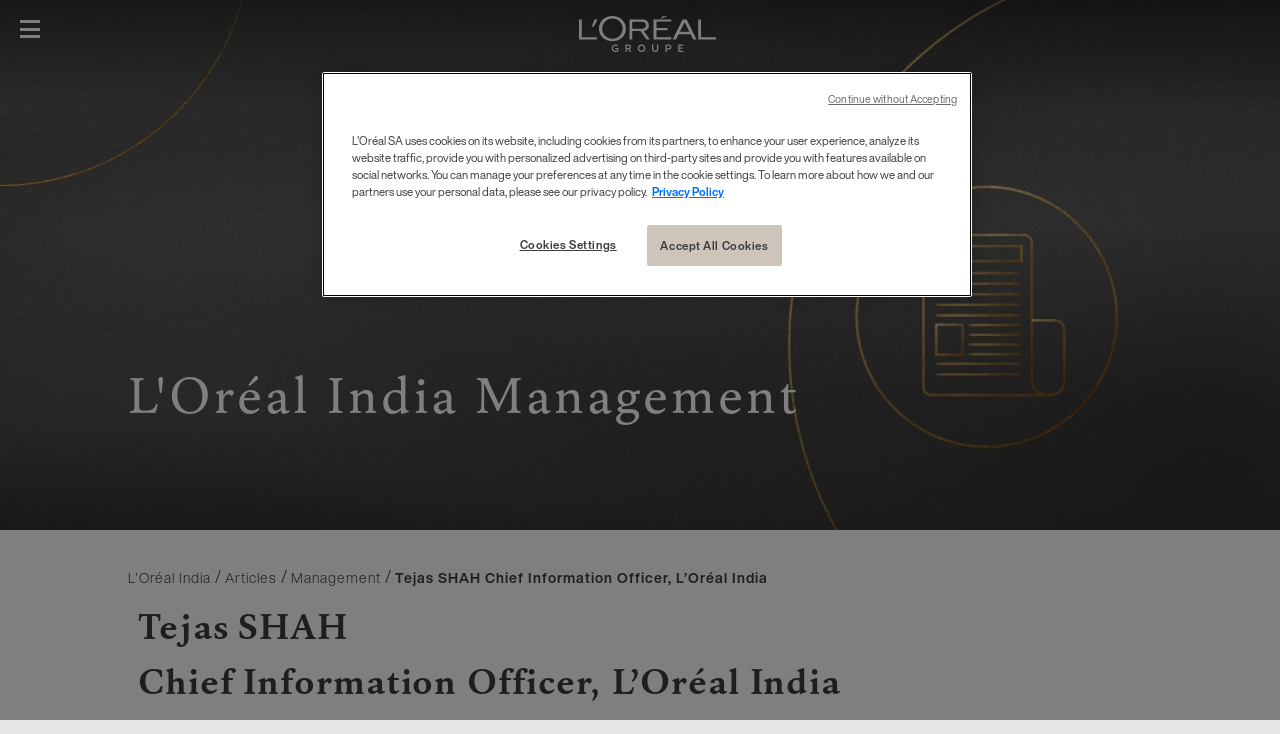

--- FILE ---
content_type: text/html; charset=utf-8
request_url: https://www.loreal.com/en/india/articles/management/tejas-shah/
body_size: 18197
content:



<!DOCTYPE html>
<html class="no-js no-touch" lang="en">
<head>



<!-- OneTrust Cookies Consent Notice start for loreal.com -->

<script src="https://cdn.cookielaw.org/scripttemplates/otSDKStub.js" data-document-language="true" type="text/javascript" charset="UTF-8" data-domain-script="66976695-4e60-4bfb-a909-c0449b1bd801" ></script>

<script type="text/javascript">

function OptanonWrapper() { }

</script>

<!-- OneTrust Cookies Consent Notice end for loreal.com -->
    <meta charset="utf-8" />
    <meta http-equiv="X-UA-Compatible" content="IE=edge">
    <meta http-equiv="Content-type" content="text/html;">
    <meta name="viewport" content="width=device-width, initial-scale=1.0" />
    <meta name="theme-color" content="#3d3d3d" />

    <!-- Use modern browser feature to preload assets -->
    <link rel="preload" href="/themes/LorealCorp/css/bundle.css?v=3.29.0-release00000002" as="style">
    <link rel="preload" href="/themes/LorealCorp/css/chunk-04eeced9.css" as="style">
    <link ref="preconnect" href="https://storage.googleapis.com">

    <!-- PWA -->
    <link rel="manifest" href="/themes/LorealCorp/manifest.json">


    <!-- Hidden vue components -->
    <style>
        [v-cloak] {
            display: none
        }
    </style>
    

    <script>
        var dataLayer = window["dataLayer[0]"] || [];
        if (!window.wsf) { window.wsf = { AnalyticsVariables: {} }; }
        window.wsf.AnalyticsVariables = {"language":"en","country":"int","siteTypeLevel":"main","brand":"Corporate"};
    </script>
    <div type="hidden">

    </div>
    <script>
        if (!window.wsf) {
        window.wsf = { AnalyticsVariables: {} };
    }
        window.wsf.AnalyticsVariablesDynamic = {};

window.wsf.AnalyticsVariables.pageCategory = 'article page';
window.wsf.AnalyticsVariables.ArticleId = '{43B75B10-1165-489A-8FAF-CD90C3310D67}';

        dataLayer.push(window.wsf.AnalyticsVariables);

    </script>
    <script type="text/javascript">
    if(typeof(OptanonWrapper) === 'function') {
        function OptanonWrapper() {
            (function(w, d, s, l, i) {
                w[l] = w[l] || [];
                if (typeof (refappSiteLevelPropertys) === "function") {
                    refappSiteLevelPropertys();
                }
                if (typeof (pagelevelPropertys) === "function") {
                    pagelevelPropertys();
                }
                w[l].push({
                    'gtm.start':
                        new Date().getTime(),
                    event: 'gtm.js'
                });
                var f = d.getElementsByTagName(s)[0],
                    j = d.createElement(s),
                    dl = l != 'dataLayer' ? '&l=' + l : '';
                j.async = true;
                j.src =
                    '//www.googletagmanager.com/gtm.js?id=' + i + dl;
                f.parentNode.insertBefore(j, f);
            })(window, document, 'script', 'dataLayer', 'GTM-5WD4R5');
        }
    } else {
        function gtmManager() {}
        (function(w, d, s, l, i) {
            w[l] = w[l] || [];

            w[l].push({
                'gtm.start':
                    new Date().getTime(),
                event: 'gtm.js'
            });
            var f = d.getElementsByTagName(s)[0],
                j = d.createElement(s),
                dl = l != 'dataLayer' ? '&l=' + l : '';
            j.async = true;
            j.src =
                '//www.googletagmanager.com/gtm.js?id=' + i + dl;
            f.parentNode.insertBefore(j, f);
        })(window, document, 'script', 'dataLayer', 'GTM-5WD4R5');
    }
    function googleTagManager() {}
    </script>


        <link href="/-/media/project/loreal/brand-sites/corp/master/lcorp/favicon.png?rev=2587ddb6e47143c880206a3a030ffa7a" rel="shortcut icon" type="image/png" />
    <title>Tejas SHAH Chief Information Officer, L’Oréal India</title>
    <meta name="description" content="Tejas Shah comes with over 20 years of experience in Information Technology and at L’Oréal. He joined L'Oréal India as the Chief Information Officer in June 2022." />
    <meta name="keywords" content="" />
    <meta name="robots" content="index, follow" />


    <link rel="alternate" hreflang="en" href="https://www.loreal.com/en/india/articles/management/tejas-shah/">

<link rel="canonical" href="https://www.loreal.com/en/india/articles/management/tejas-shah/" />

        <meta property="og:site_name" content="L'Oréal" />
        <meta property="og:title" content="Tejas SHAH Chief Information Officer, L’Oréal India" />
        <meta property="og:description" content="Tejas Shah comes with over 20 years of experience in Information Technology and at L’Oréal. He joined L'Oréal India as the Chief Information Officer in June 2022." />
        <meta property="og:image" content="https://www.loreal.com/-/media/project/loreal/brand-sites/corp/master/lcorp/default-assets/default-articles.jpg?rev=205941dd18764686a6741abe4927f10c" />

        <meta name="twitter:site" content="L'Oréal" />
        <meta name="twitter:title" content="Tejas SHAH Chief Information Officer, L’Oréal India" />
        <meta name="twitter:description" content="Tejas Shah comes with over 20 years of experience in Information Technology and at L’Oréal. He joined L'Oréal India as the Chief Information Officer in June 2022." />
        <meta name="twitter:image" content="https://www.loreal.com/-/media/project/loreal/brand-sites/corp/master/lcorp/default-assets/default-articles.jpg?rev=205941dd18764686a6741abe4927f10c" />
        <meta name="twitter:card" content="summary_large_image" />

    <script type="application/ld+json">
        {
        "@context":"https://schema.org",
        "@type":"NewsArticle",
        "mainEntityOfPage":{
        "@type":"WebPage",
        "@id":"https://www.loreal.com/en/news/commitments/loreal-fund-for-women/"
        },
        "headline":"The L’Oréal Fund for Women",
        "image":{
        "@type":"ImageObject",
        "url":"https://www.loreal.com/-/media/project/loreal/brand-sites/corp/master/lcorp/3-commitments/fund-for-women/hero.jpg?rev=fadb64ccfdbb402cb0e1a21ed57e19ce",
        "height":800,
        "width":1920
        },
        "datePublished": "2021-05-12",
        "dateModified": "2021-05-12",
        "author": {
        "@type": "Brand",
        "name": "L'Oréal"
        },
        "publisher":{
        "@type":"Organization",
        "name":"L'Oréal",
        "logo":{
        "@type":"ImageObject",
        "url":"https://www.loreal.com/-/media/project/loreal/brand-sites/corp/master/lcorp/favicon.png?rev=2587ddb6e47143c880206a3a030ffa7a"
        }
        },
        "description":"Today, women worldwide are still disproportionately affected by the social and economic crisis generated by the Covid-19 pandemic."
        }
    </script>
    <link rel="stylesheet" href="/themes/LorealCorp/css/bundle.css?v=3.29.0-release00000002" as="style">
    
    <title></title>
</head>
<body class="  LCorpCD Article-Page" class="default-device wireframe-images">

    <script>
        var html = document.querySelector('html');
        html.classList.remove('no-js');
        if (('ontouchstart' in window) || window.DocumentTouch && document instanceof DocumentTouch) {
            html.classList.remove('no-touch');
            html.classList.add('has-touch');
        }
    </script>
    <div id="main-container" key="main_container_key" v-no-js-handler>

        
<ul>
    <li aria-hidden="true" class="cookie-atag">
        <a href="#"></a>
    </li>
    <li>
        <a href="#main-content" class="skipto">
            <span class="skipto__text">Go to Content</span>
        </a>
    </li>
    <li>
        <a href="#page-footer" class="skipto">
            <span class="skipto__text">Go To Footer</span>
        </a>
    </li>
</ul>
<header-site :ally-utility-label="''" :search-url="'/en/search/'">
    <nav role="navigation" aria-label="Pages" slot="header-target">

<ul class="header__target">
            <li class="header__links">


                <a href="/en/mediaroom/" target="" v-tag:useractionevent="{&quot;event_name&quot;:&quot;menu_click&quot;,&quot;category&quot;:&quot;main menu&quot;,&quot;action&quot;:&quot;select::header&quot;,&quot;label&quot;:&quot;Journalists&quot;,&quot;click_area&quot;:&quot;header&quot;,&quot;breadcrumb&quot;:&quot;Journalists&quot;}">Journalists</a>
            </li>
            <li class="header__links">


                <a href="/en/audiences/suppliers/" target="" v-tag:useractionevent="{&quot;event_name&quot;:&quot;menu_click&quot;,&quot;category&quot;:&quot;main menu&quot;,&quot;action&quot;:&quot;select::header&quot;,&quot;label&quot;:&quot;Suppliers&quot;,&quot;click_area&quot;:&quot;header&quot;,&quot;breadcrumb&quot;:&quot;Suppliers&quot;}">Suppliers</a>
            </li>
            <li class="header__links">


                <a href="https://www.loreal-finance.com/eng" target="_blank" v-tag:useractionevent="{&quot;event_name&quot;:&quot;menu_click&quot;,&quot;category&quot;:&quot;main menu&quot;,&quot;action&quot;:&quot;select::header&quot;,&quot;label&quot;:&quot;Investors &amp; Shareholders&quot;,&quot;click_area&quot;:&quot;header&quot;,&quot;breadcrumb&quot;:&quot;Investors &amp; Shareholders&quot;}">Investors &amp; Shareholders</a>
            </li>
</ul>
    </nav>
        <a href="/en/" slot="header-logo" v-tag:useractionevent="{ event_name: 'logo_click', category: 'main menu', action: 'select::header', label: 'logo' }">
            <svg width="137" height="36" viewBox="0 0 137 36" fill="none" role="img" xmlns="http://www.w3.org/2000/svg">
                <title lang="fr" id="header-logo-title">L&#39;Or&#233;al Groupe</title>
                <g clip-path="url(#clip0)">
                    <path d="M100.545 34.7024V32.7235H103.601V31.5326H100.545V29.6927H104.321V28.5014H99.2406V35.8927H104.321V34.7018L100.545 34.7024ZM89.7172 29.7161C89.8919 29.7058 90.0669 29.732 90.2313 29.7931C90.3957 29.8542 90.5462 29.9489 90.6734 30.0714C90.8007 30.1938 90.902 30.3415 90.9713 30.5054C91.0406 30.6692 91.0764 30.8457 91.0764 31.0241C91.0764 31.2026 91.0406 31.3791 90.9713 31.5429C90.902 31.7068 90.8007 31.8545 90.6734 31.9769C90.5462 32.0994 90.3957 32.1941 90.2313 32.2552C90.0669 32.3163 89.8919 32.3425 89.7172 32.3322H87.7664V29.7161H89.7172ZM86.4626 35.8947H87.7664V33.5339H89.7067C91.3341 33.5339 92.3875 32.5448 92.3875 31.0026C92.3875 29.4925 91.3236 28.5034 89.7067 28.5034H86.4619L86.4626 35.8947ZM73.0376 28.5034V33.034C73.0376 34.8525 74.3312 36.0013 76.167 36.0013C78.0028 36.0013 79.2965 34.8525 79.2965 33.0447V28.5034H78.0031V33.0447C78.0031 34.0445 77.3148 34.7676 76.1677 34.7676C75.0412 34.7676 74.3424 34.0445 74.3424 33.034V28.5021L73.0376 28.5034ZM62.5024 34.7676C61.8515 34.7414 61.2359 34.4593 60.7844 33.9805C60.333 33.5017 60.0809 32.8634 60.0809 32.1992C60.0809 31.5351 60.333 30.8967 60.7844 30.4179C61.2359 29.9391 61.8515 29.6571 62.5024 29.6309C63.8689 29.6309 64.9118 30.6838 64.9118 32.2039C64.9283 32.5359 64.8781 32.8679 64.7642 33.1795C64.6504 33.491 64.4752 33.7755 64.2496 34.0155C64.024 34.2556 63.7526 34.446 63.4522 34.5752C63.1517 34.7044 62.8285 34.7697 62.5024 34.7669V34.7676ZM62.5024 28.3965C61.7657 28.3996 61.0465 28.6251 60.4353 29.0445C59.8242 29.4639 59.3486 30.0585 59.0686 30.7532C58.7885 31.4479 58.7165 32.2116 58.8618 32.9479C59.007 33.6843 59.3628 34.3603 59.8844 34.8907C60.4061 35.421 61.0701 35.782 61.7927 35.9281C62.5154 36.0741 63.2642 35.9987 63.9449 35.7113C64.6255 35.4238 65.2074 34.9373 65.6171 34.3131C66.0268 33.6889 66.246 32.955 66.2471 32.2039C66.2581 31.6999 66.1688 31.1989 65.9844 30.7312C65.8 30.2635 65.5244 29.8388 65.1743 29.4828C64.8242 29.1268 64.4069 28.847 63.9476 28.6603C63.4884 28.4736 62.9967 28.3838 62.5024 28.3965ZM49.432 29.7161C50.3081 29.7161 50.788 30.2477 50.788 30.9191C50.788 31.6208 50.3186 32.1528 49.432 32.1528H47.69V29.7161H49.432ZM46.3862 35.8947H47.69V33.3638H49.1816L51.0279 35.8947H52.5717L50.474 33.0764C50.9519 32.9521 51.3739 32.665 51.6698 32.2628C51.9658 31.8605 52.118 31.3672 52.1013 30.8646C52.1013 29.4277 51.0479 28.5034 49.4206 28.5034H46.3852L46.3862 35.8947ZM39.3869 31.8848H36.2679V32.9802H38.1657V34.4478C37.673 34.681 37.1337 34.7939 36.5908 34.7776C35.0992 34.7776 33.9933 33.8203 33.9933 32.1932C33.9832 31.8557 34.0406 31.5195 34.1621 31.2053C34.2835 30.8911 34.4664 30.6054 34.6996 30.3656C34.9329 30.1258 35.2116 29.937 35.5187 29.8105C35.8259 29.6841 36.1551 29.6227 36.4862 29.6302C36.8612 29.6186 37.2345 29.6842 37.584 29.8231C37.9335 29.962 38.252 30.1713 38.5203 30.4385L39.2925 29.4494C38.5256 28.7419 37.52 28.3646 36.4862 28.3965C34.3168 28.3965 32.6685 30.0024 32.6685 32.1932C32.6685 34.5009 34.2958 36.0007 36.5908 36.0007C37.5824 36.0109 38.555 35.7223 39.3862 35.1709L39.3869 31.8848Z" />
                    <path d="M74.5328 23.5709H92.2115V21.3704H77.5623V14.3242H88.5655V12.0971H77.5623V5.60695H92.2102V3.41217H74.5328V23.5709Z" />
                    <path d="M83.7195 0.153748L81.3269 2.89388L88.8408 0.153748H83.7195Z" />
                    <path d="M119.128 3.41278V23.5701H137V21.3697H121.89V3.41278H119.128Z" />
                    <path d="M103.667 3.41278L93.6141 23.5711H97.012L99.5839 18.3535H111.642L114.236 23.5711H117.6L107.537 3.41278H103.667ZM100.856 15.8272L105.593 6.19869L110.387 15.8272H100.856Z" />
                    <path d="M64.939 15.1426C69.4689 13.9105 69.9085 10.4727 69.8862 9.24462C69.6161 5.64402 67.2359 3.41315 62.96 3.41315H50.4976V23.5705H53.3386V15.1132H61.4513L67.4191 23.5675H71.0009C71.0009 23.5675 66.7072 17.877 64.939 15.1396V15.1426ZM62.5716 12.7296H53.3386V5.79907H62.8941C65.092 5.79907 66.3306 6.84567 66.7761 8.17564C66.9088 8.66415 66.9434 9.17496 66.8779 9.67744C66.8123 10.1799 66.6479 10.6637 66.3946 11.0999C65.5958 12.4472 64.0793 12.7326 62.5716 12.7326" />
                    <path d="M33.3292 22.7688C27.7809 22.7688 23.2103 18.2242 23.2103 12.7483C23.2103 7.27906 27.5649 2.51658 33.5442 2.51658C34.869 2.50541 36.1829 2.76184 37.41 3.27105C38.6371 3.78026 39.7531 4.53217 40.6937 5.48341C41.6343 6.43464 42.3808 7.56636 42.8902 8.81326C43.3996 10.0602 43.6617 11.3976 43.6615 12.7483C43.6615 18.2236 38.8762 22.7688 33.3292 22.7688ZM33.4253 0C25.4066 0 19.9403 5.76464 19.9403 12.7413C19.9403 20.0865 25.9789 25.2724 33.4253 25.2724C40.8716 25.2724 46.9034 20.1614 46.9034 12.7413C46.9034 5.76464 41.3705 0 33.4253 0Z" />
                    <path d="M12.7863 10.5438H14.8355L18.5565 3.41315H15.5625L12.7863 10.5438Z" />
                    <path d="M0 3.41278V23.5701H17.8704V21.3697H2.76465V3.41278H0Z" />
                </g>
                <defs>
                    <clipPath id="clip0">
                        <rect width="137" height="36" fill="white" />
                    </clipPath>
                </defs>
            </svg>
        </a>

    
<div slot="header-stock" class="header__stock">
    <a href="https://www.loreal-finance.com/eng/share-price" target="_blank">
        <span class="icon icon-stock" aria-hidden="true"></span>
        <span class="off-screen">stock)</span>
        <span class="header__stock--name">OR.PA</span>
        <span class="header__stock--value">€ 386.25</span>
        <span class="header__stock--change">-0.26%</span>
    </a>
</div>


    <template v-slot:header-accessibility>
        <modal class="modal--a11y" aria-labelledby="modal-title1" close-aria-label="Close" style="display: none;" analytics="select::accessibility layer">

    <template v-slot:default="modal">
        <div role="heading" aria-level="1" id="modal-title1" tabindex="-1" class="modal__heading">
            <div class="icon icon-acessibility"></div>Accessibility
        </div>

        <fieldset class="fieldset">
            <legend>Animations</legend>

            <ally-switcher class="field-radio" class-to-add="no-animation" v-slot="props" :is-visible="modal.showModal">
                <input type="radio" id="anim-on" name="anim" class="is-sr-only" v-on:change="props.toggleBodyClass(false)">
                <label for="anim-on">Activate</label>
                <input type="radio" id="anim-off" name="anim" class="is-sr-only" v-on:change="props.toggleBodyClass(true)">
                <label for="anim-off">Deactivate</label>
            </ally-switcher>
        </fieldset>

        <fieldset class="fieldset">
            <legend>Contrast</legend>

            <ally-switcher class="field-radio" class-to-add="a11y-mode" v-slot="props" :is-visible="modal.showModal">
                <input type="radio" id="contrast-off" name="contrast"  class="is-sr-only" v-on:change="props.toggleBodyClass(false)">
                <label for="contrast-off">Deactivate</label>
                <input type="radio" id="contrast-on" name="contrast"  class="is-sr-only" v-on:change="props.toggleBodyClass(true)">
                <label for="contrast-on">Activate</label>
            </ally-switcher>
        </fieldset>
    </template>

    <template #button>
        <button type="button">
            <div class="icon icon-acessibility" aria-hidden="true"></div>
            <span>Accessibility</span>
        </button>
    </template>

</modal>

    </template>
            <template v-slot:header-country>
                <modal class="modal--country" close-aria-label="Close" style="display: none;" analytics="select::country layer">
    <template v-slot:default="modal">
        <div class="country">
            <div class="country__desktop-panel">
                <div class="container--small">
                    <p class="heading-mob modal__heading">Location</p>
                    <p class="heading" role="heading">Discover L&#39;Or&#233;al Group</p>
                    <div class="country__desktop-descr">
                        Create The Beauty That Moves The World
                    </div>
                    <a href="/en/" class="btn">
                        <div class="icon icon-world"></div>
                        <span class="btn__wrapper">www.loreal.com</span>
                    </a>
                </div>
            </div>
            <div class="country__utils container--small">
                <div class="country__sub-panel">
                    <p class="country__sub-title">Connect with L&#39;Or&#233;al in your location</p>
                    <div class="country__sub-descr">
                        Create The Beauty That Moves The World
                    </div>
                </div>
                <country-selector v-slot="props">
                    <ul class="mega-menu__level-2-list">
                            <li>
                                <button type="button" id="f795d17a-9828-4fb8-8d1d-3da2a2985d53" class="selectCountry mega-menu__heading mega-menu__brand-trigger"
                                        aria-expanded="false" v-on:click="props.setActiveClass($event)">
                                    Africa &amp; Middle East
                                </button>
                                <div class="mega-menu__level-3">
                                    <button type="button" class="mega-menu__back-btn"
                                            v-on:click.prevent="props.removeActiveClass()">
                                        Back
                                    </button>
                                    <p class="mega-menu__label">Africa &amp; Middle East</p>

                                    <ul aria-labelledby="f795d17a-9828-4fb8-8d1d-3da2a2985d53" class="col-1">


                                        <li>

                                                    <a class="country-name" href="/en/middle-east/" lang="en" v-tag:useractionevent="{&quot;event_name&quot;:&quot;menu_click&quot;,&quot;category&quot;:&quot;main menu&quot;,&quot;action&quot;:&quot;select::country&quot;,&quot;label&quot;:&quot;Africa &amp; Middle East::Middle East&quot;,&quot;click_area&quot;:&quot;header&quot;,&quot;breadcrumb&quot;:&quot;Africa &amp; Middle East::Middle East&quot;}"><img src="[data-uri]" v-srcset="'/-/media/project/loreal/brand-sites/corp/master/lcorp/default-assets/default-image/marker.png?rev=75bb9eeaaaae4d4389e7fc9ee6cb2900'" alt="">Middle East</a>
                                        </li>
                                        <li>

                                                    <a class="country-name" href="/en/morocco/" lang="en" v-tag:useractionevent="{&quot;event_name&quot;:&quot;menu_click&quot;,&quot;category&quot;:&quot;main menu&quot;,&quot;action&quot;:&quot;select::country&quot;,&quot;label&quot;:&quot;Africa &amp; Middle East::Morocco&quot;,&quot;click_area&quot;:&quot;header&quot;,&quot;breadcrumb&quot;:&quot;Africa &amp; Middle East::Morocco&quot;}"><img src="[data-uri]" v-srcset="'/-/media/project/loreal/brand-sites/corp/master/lcorp/default-assets/default-image/marker.png?rev=75bb9eeaaaae4d4389e7fc9ee6cb2900'" alt="">Morocco</a>
                                        </li>
                                        <li>

                                                    <a class="country-name" href="/en/south-africa/" lang="en" v-tag:useractionevent="{&quot;event_name&quot;:&quot;menu_click&quot;,&quot;category&quot;:&quot;main menu&quot;,&quot;action&quot;:&quot;select::country&quot;,&quot;label&quot;:&quot;Africa &amp; Middle East::South Africa&quot;,&quot;click_area&quot;:&quot;header&quot;,&quot;breadcrumb&quot;:&quot;Africa &amp; Middle East::South Africa&quot;}"><img src="[data-uri]" v-srcset="'/-/media/project/loreal/brand-sites/corp/master/lcorp/default-assets/default-image/marker.png?rev=75bb9eeaaaae4d4389e7fc9ee6cb2900'" alt="">South Africa</a>
                                        </li>
                                        <li>

                                                    <a class="country-name" href="/en/israel/" lang="en" v-tag:useractionevent="{&quot;event_name&quot;:&quot;menu_click&quot;,&quot;category&quot;:&quot;main menu&quot;,&quot;action&quot;:&quot;select::country&quot;,&quot;label&quot;:&quot;Africa &amp; Middle East::Israel&quot;,&quot;click_area&quot;:&quot;header&quot;,&quot;breadcrumb&quot;:&quot;Africa &amp; Middle East::Israel&quot;}"><img src="[data-uri]" v-srcset="'/-/media/project/loreal/brand-sites/corp/master/lcorp/default-assets/default-image/marker.png?rev=75bb9eeaaaae4d4389e7fc9ee6cb2900'" alt="">Israel</a>
                                        </li>
                                    </ul>
                                </div>
                            </li>
                            <li>
                                <button type="button" id="dcf70a1c-2410-4a9c-9fc7-8dad4dfbb999" class="selectCountry mega-menu__heading mega-menu__brand-trigger"
                                        aria-expanded="false" v-on:click="props.setActiveClass($event)">
                                    Americas
                                </button>
                                <div class="mega-menu__level-3">
                                    <button type="button" class="mega-menu__back-btn"
                                            v-on:click.prevent="props.removeActiveClass()">
                                        Back
                                    </button>
                                    <p class="mega-menu__label">Americas</p>

                                    <ul aria-labelledby="dcf70a1c-2410-4a9c-9fc7-8dad4dfbb999" class="col-3">


                                        <li>

                                                    <a class="country-name" href="/en/argentina/" lang="en" v-tag:useractionevent="{&quot;event_name&quot;:&quot;menu_click&quot;,&quot;category&quot;:&quot;main menu&quot;,&quot;action&quot;:&quot;select::country&quot;,&quot;label&quot;:&quot;Americas::Argentina&quot;,&quot;click_area&quot;:&quot;header&quot;,&quot;breadcrumb&quot;:&quot;Americas::Argentina&quot;}"><img src="[data-uri]" v-srcset="'/-/media/project/loreal/brand-sites/corp/master/lcorp/default-assets/default-image/marker.png?rev=75bb9eeaaaae4d4389e7fc9ee6cb2900'" alt="">Argentina</a>
                                        </li>
                                        <li>

                                                    <a class="country-name" href="/en/caribe/" lang="en" v-tag:useractionevent="{&quot;event_name&quot;:&quot;menu_click&quot;,&quot;category&quot;:&quot;main menu&quot;,&quot;action&quot;:&quot;select::country&quot;,&quot;label&quot;:&quot;Americas::Caribbean&quot;,&quot;click_area&quot;:&quot;header&quot;,&quot;breadcrumb&quot;:&quot;Americas::Caribbean&quot;}"><img src="[data-uri]" v-srcset="'/-/media/project/loreal/brand-sites/corp/master/lcorp/default-assets/default-image/marker.png?rev=75bb9eeaaaae4d4389e7fc9ee6cb2900'" alt="">Caribbean</a>
                                        </li>
                                        <li>

                                                    <a class="country-name" href="/en/brazil/" lang="en" v-tag:useractionevent="{&quot;event_name&quot;:&quot;menu_click&quot;,&quot;category&quot;:&quot;main menu&quot;,&quot;action&quot;:&quot;select::country&quot;,&quot;label&quot;:&quot;Americas::Brazil&quot;,&quot;click_area&quot;:&quot;header&quot;,&quot;breadcrumb&quot;:&quot;Americas::Brazil&quot;}"><img src="[data-uri]" v-srcset="'/-/media/project/loreal/brand-sites/corp/master/lcorp/default-assets/default-image/marker.png?rev=75bb9eeaaaae4d4389e7fc9ee6cb2900'" alt="">Brazil</a>
                                        </li>
                                        <li>

                                                    <a class="country-name" href="/en/canada/" lang="en" v-tag:useractionevent="{&quot;event_name&quot;:&quot;menu_click&quot;,&quot;category&quot;:&quot;main menu&quot;,&quot;action&quot;:&quot;select::country&quot;,&quot;label&quot;:&quot;Americas::Canada&quot;,&quot;click_area&quot;:&quot;header&quot;,&quot;breadcrumb&quot;:&quot;Americas::Canada&quot;}"><img src="[data-uri]" v-srcset="'/-/media/project/loreal/brand-sites/corp/master/lcorp/default-assets/default-image/marker.png?rev=75bb9eeaaaae4d4389e7fc9ee6cb2900'" alt="">Canada</a>
                                        </li>
                                        <li>

                                                    <a class="country-name" href="/en/central-america/" lang="en" v-tag:useractionevent="{&quot;event_name&quot;:&quot;menu_click&quot;,&quot;category&quot;:&quot;main menu&quot;,&quot;action&quot;:&quot;select::country&quot;,&quot;label&quot;:&quot;Americas::Central America&quot;,&quot;click_area&quot;:&quot;header&quot;,&quot;breadcrumb&quot;:&quot;Americas::Central America&quot;}"><img src="[data-uri]" v-srcset="'/-/media/project/loreal/brand-sites/corp/master/lcorp/default-assets/default-image/marker.png?rev=75bb9eeaaaae4d4389e7fc9ee6cb2900'" alt="">Central America</a>
                                        </li>
                                        <li>

                                                    <a class="country-name" href="/en/chile/" lang="en" v-tag:useractionevent="{&quot;event_name&quot;:&quot;menu_click&quot;,&quot;category&quot;:&quot;main menu&quot;,&quot;action&quot;:&quot;select::country&quot;,&quot;label&quot;:&quot;Americas::Chile&quot;,&quot;click_area&quot;:&quot;header&quot;,&quot;breadcrumb&quot;:&quot;Americas::Chile&quot;}"><img src="[data-uri]" v-srcset="'/-/media/project/loreal/brand-sites/corp/master/lcorp/default-assets/default-image/marker.png?rev=75bb9eeaaaae4d4389e7fc9ee6cb2900'" alt="">Chile</a>
                                        </li>
                                        <li>

                                                    <a class="country-name" href="/en/colombia/" lang="en" v-tag:useractionevent="{&quot;event_name&quot;:&quot;menu_click&quot;,&quot;category&quot;:&quot;main menu&quot;,&quot;action&quot;:&quot;select::country&quot;,&quot;label&quot;:&quot;Americas::Colombia&quot;,&quot;click_area&quot;:&quot;header&quot;,&quot;breadcrumb&quot;:&quot;Americas::Colombia&quot;}"><img src="[data-uri]" v-srcset="'/-/media/project/loreal/brand-sites/corp/master/lcorp/default-assets/default-image/marker.png?rev=75bb9eeaaaae4d4389e7fc9ee6cb2900'" alt="">Colombia</a>
                                        </li>
                                        <li>

                                                    <a class="country-name" href="/en/mexico/" lang="en" v-tag:useractionevent="{&quot;event_name&quot;:&quot;menu_click&quot;,&quot;category&quot;:&quot;main menu&quot;,&quot;action&quot;:&quot;select::country&quot;,&quot;label&quot;:&quot;Americas::Mexico&quot;,&quot;click_area&quot;:&quot;header&quot;,&quot;breadcrumb&quot;:&quot;Americas::Mexico&quot;}"><img src="[data-uri]" v-srcset="'/-/media/project/loreal/brand-sites/corp/master/lcorp/default-assets/default-image/marker.png?rev=75bb9eeaaaae4d4389e7fc9ee6cb2900'" alt="">Mexico</a>
                                        </li>
                                        <li>

                                                    <a class="country-name" href="/en/peru/" lang="en" v-tag:useractionevent="{&quot;event_name&quot;:&quot;menu_click&quot;,&quot;category&quot;:&quot;main menu&quot;,&quot;action&quot;:&quot;select::country&quot;,&quot;label&quot;:&quot;Americas::Peru&quot;,&quot;click_area&quot;:&quot;header&quot;,&quot;breadcrumb&quot;:&quot;Americas::Peru&quot;}"><img src="[data-uri]" v-srcset="'/-/media/project/loreal/brand-sites/corp/master/lcorp/default-assets/default-image/marker.png?rev=75bb9eeaaaae4d4389e7fc9ee6cb2900'" alt="">Peru</a>
                                        </li>
                                        <li>

                                                    <a class="country-name" href="/en/uruguay/" lang="en" v-tag:useractionevent="{&quot;event_name&quot;:&quot;menu_click&quot;,&quot;category&quot;:&quot;main menu&quot;,&quot;action&quot;:&quot;select::country&quot;,&quot;label&quot;:&quot;Americas::Uruguay&quot;,&quot;click_area&quot;:&quot;header&quot;,&quot;breadcrumb&quot;:&quot;Americas::Uruguay&quot;}"><img src="[data-uri]" v-srcset="'/-/media/project/loreal/brand-sites/corp/master/lcorp/default-assets/default-image/marker.png?rev=75bb9eeaaaae4d4389e7fc9ee6cb2900'" alt="">Uruguay</a>
                                        </li>
                                        <li>

                                                    <a class="country-name" href="/en/usa/" lang="en" v-tag:useractionevent="{&quot;event_name&quot;:&quot;menu_click&quot;,&quot;category&quot;:&quot;main menu&quot;,&quot;action&quot;:&quot;select::country&quot;,&quot;label&quot;:&quot;Americas::USA&quot;,&quot;click_area&quot;:&quot;header&quot;,&quot;breadcrumb&quot;:&quot;Americas::USA&quot;}"><img src="[data-uri]" v-srcset="'/-/media/project/loreal/brand-sites/corp/master/lcorp/default-assets/default-image/marker.png?rev=75bb9eeaaaae4d4389e7fc9ee6cb2900'" alt="">USA</a>
                                        </li>
                                    </ul>
                                </div>
                            </li>
                            <li>
                                <button type="button" id="97d33339-090a-4fd4-8388-00a08dcbcf95" class="selectCountry mega-menu__heading mega-menu__brand-trigger"
                                        aria-expanded="false" v-on:click="props.setActiveClass($event)">
                                    Asia Pacific
                                </button>
                                <div class="mega-menu__level-3">
                                    <button type="button" class="mega-menu__back-btn"
                                            v-on:click.prevent="props.removeActiveClass()">
                                        Back
                                    </button>
                                    <p class="mega-menu__label">Asia Pacific</p>

                                    <ul aria-labelledby="97d33339-090a-4fd4-8388-00a08dcbcf95" class="col-3">


                                        <li>

                                                    <a class="country-name" href="/en/australia/" lang="en" v-tag:useractionevent="{&quot;event_name&quot;:&quot;menu_click&quot;,&quot;category&quot;:&quot;main menu&quot;,&quot;action&quot;:&quot;select::country&quot;,&quot;label&quot;:&quot;Asia Pacific::Australia&quot;,&quot;click_area&quot;:&quot;header&quot;,&quot;breadcrumb&quot;:&quot;Asia Pacific::Australia&quot;}"><img src="[data-uri]" v-srcset="'/-/media/project/loreal/brand-sites/corp/master/lcorp/default-assets/default-image/marker.png?rev=75bb9eeaaaae4d4389e7fc9ee6cb2900'" alt="">Australia</a>
                                        </li>
                                        <li>

                                                    <a class="country-name" href="/en/china/" lang="en" v-tag:useractionevent="{&quot;event_name&quot;:&quot;menu_click&quot;,&quot;category&quot;:&quot;main menu&quot;,&quot;action&quot;:&quot;select::country&quot;,&quot;label&quot;:&quot;Asia Pacific::Chinese Mainland&quot;,&quot;click_area&quot;:&quot;header&quot;,&quot;breadcrumb&quot;:&quot;Asia Pacific::Chinese Mainland&quot;}"><img src="[data-uri]" v-srcset="'/-/media/project/loreal/brand-sites/corp/master/lcorp/default-assets/default-image/marker.png?rev=75bb9eeaaaae4d4389e7fc9ee6cb2900'" alt="">Chinese Mainland</a>
                                        </li>
                                        <li>

                                                    <a class="country-name" href="/en/hong-kong-sar/" lang="en" v-tag:useractionevent="{&quot;event_name&quot;:&quot;menu_click&quot;,&quot;category&quot;:&quot;main menu&quot;,&quot;action&quot;:&quot;select::country&quot;,&quot;label&quot;:&quot;Asia Pacific::Hong Kong, SAR&quot;,&quot;click_area&quot;:&quot;header&quot;,&quot;breadcrumb&quot;:&quot;Asia Pacific::Hong Kong, SAR&quot;}"><img src="[data-uri]" v-srcset="'/-/media/project/loreal/brand-sites/corp/master/lcorp/default-assets/default-image/marker.png?rev=75bb9eeaaaae4d4389e7fc9ee6cb2900'" alt="">Hong Kong, SAR</a>
                                        </li>
                                        <li>

                                                    <a class="country-name" href="/en/india/" lang="en" v-tag:useractionevent="{&quot;event_name&quot;:&quot;menu_click&quot;,&quot;category&quot;:&quot;main menu&quot;,&quot;action&quot;:&quot;select::country&quot;,&quot;label&quot;:&quot;Asia Pacific::India&quot;,&quot;click_area&quot;:&quot;header&quot;,&quot;breadcrumb&quot;:&quot;Asia Pacific::India&quot;}"><img src="[data-uri]" v-srcset="'/-/media/project/loreal/brand-sites/corp/master/lcorp/default-assets/default-image/marker.png?rev=75bb9eeaaaae4d4389e7fc9ee6cb2900'" alt="">India</a>
                                        </li>
                                        <li>

                                                    <a class="country-name" href="/en/indonesia/" lang="en" v-tag:useractionevent="{&quot;event_name&quot;:&quot;menu_click&quot;,&quot;category&quot;:&quot;main menu&quot;,&quot;action&quot;:&quot;select::country&quot;,&quot;label&quot;:&quot;Asia Pacific::Indonesia&quot;,&quot;click_area&quot;:&quot;header&quot;,&quot;breadcrumb&quot;:&quot;Asia Pacific::Indonesia&quot;}"><img src="[data-uri]" v-srcset="'/-/media/project/loreal/brand-sites/corp/master/lcorp/default-assets/default-image/marker.png?rev=75bb9eeaaaae4d4389e7fc9ee6cb2900'" alt="">Indonesia</a>
                                        </li>
                                        <li>

                                                    <a class="country-name" href="/en/korea/" lang="en" v-tag:useractionevent="{&quot;event_name&quot;:&quot;menu_click&quot;,&quot;category&quot;:&quot;main menu&quot;,&quot;action&quot;:&quot;select::country&quot;,&quot;label&quot;:&quot;Asia Pacific::Korea&quot;,&quot;click_area&quot;:&quot;header&quot;,&quot;breadcrumb&quot;:&quot;Asia Pacific::Korea&quot;}"><img src="[data-uri]" v-srcset="'/-/media/project/loreal/brand-sites/corp/master/lcorp/default-assets/default-image/marker.png?rev=75bb9eeaaaae4d4389e7fc9ee6cb2900'" alt="">Korea</a>
                                        </li>
                                        <li>

                                                    <a class="country-name" href="/en/malaysia/" lang="en" v-tag:useractionevent="{&quot;event_name&quot;:&quot;menu_click&quot;,&quot;category&quot;:&quot;main menu&quot;,&quot;action&quot;:&quot;select::country&quot;,&quot;label&quot;:&quot;Asia Pacific::Malaysia&quot;,&quot;click_area&quot;:&quot;header&quot;,&quot;breadcrumb&quot;:&quot;Asia Pacific::Malaysia&quot;}"><img src="[data-uri]" v-srcset="'/-/media/project/loreal/brand-sites/corp/master/lcorp/default-assets/default-image/marker.png?rev=75bb9eeaaaae4d4389e7fc9ee6cb2900'" alt="">Malaysia</a>
                                        </li>
                                        <li>

                                                    <a class="country-name" href="/en/new-zealand/" lang="en" v-tag:useractionevent="{&quot;event_name&quot;:&quot;menu_click&quot;,&quot;category&quot;:&quot;main menu&quot;,&quot;action&quot;:&quot;select::country&quot;,&quot;label&quot;:&quot;Asia Pacific::New Zealand&quot;,&quot;click_area&quot;:&quot;header&quot;,&quot;breadcrumb&quot;:&quot;Asia Pacific::New Zealand&quot;}"><img src="[data-uri]" v-srcset="'/-/media/project/loreal/brand-sites/corp/master/lcorp/default-assets/default-image/marker.png?rev=75bb9eeaaaae4d4389e7fc9ee6cb2900'" alt="">New Zealand</a>
                                        </li>
                                        <li>

                                                    <a class="country-name" href="/en/philippines/" lang="en" v-tag:useractionevent="{&quot;event_name&quot;:&quot;menu_click&quot;,&quot;category&quot;:&quot;main menu&quot;,&quot;action&quot;:&quot;select::country&quot;,&quot;label&quot;:&quot;Asia Pacific::Philippines&quot;,&quot;click_area&quot;:&quot;header&quot;,&quot;breadcrumb&quot;:&quot;Asia Pacific::Philippines&quot;}"><img src="[data-uri]" v-srcset="'/-/media/project/loreal/brand-sites/corp/master/lcorp/default-assets/default-image/marker.png?rev=75bb9eeaaaae4d4389e7fc9ee6cb2900'" alt="">Philippines</a>
                                        </li>
                                        <li>

                                                    <a class="country-name" href="/en/singapore/" lang="en" v-tag:useractionevent="{&quot;event_name&quot;:&quot;menu_click&quot;,&quot;category&quot;:&quot;main menu&quot;,&quot;action&quot;:&quot;select::country&quot;,&quot;label&quot;:&quot;Asia Pacific::Singapore&quot;,&quot;click_area&quot;:&quot;header&quot;,&quot;breadcrumb&quot;:&quot;Asia Pacific::Singapore&quot;}"><img src="[data-uri]" v-srcset="'/-/media/project/loreal/brand-sites/corp/master/lcorp/default-assets/default-image/marker.png?rev=75bb9eeaaaae4d4389e7fc9ee6cb2900'" alt="">Singapore</a>
                                        </li>
                                        <li>

                                                    <a class="country-name" href="/en/taiwan/" lang="en" v-tag:useractionevent="{&quot;event_name&quot;:&quot;menu_click&quot;,&quot;category&quot;:&quot;main menu&quot;,&quot;action&quot;:&quot;select::country&quot;,&quot;label&quot;:&quot;Asia Pacific::Taiwan Region&quot;,&quot;click_area&quot;:&quot;header&quot;,&quot;breadcrumb&quot;:&quot;Asia Pacific::Taiwan Region&quot;}"><img src="[data-uri]" v-srcset="'/-/media/project/loreal/brand-sites/corp/master/lcorp/default-assets/default-image/marker.png?rev=75bb9eeaaaae4d4389e7fc9ee6cb2900'" alt="">Taiwan Region</a>
                                        </li>
                                        <li>

                                                    <a class="country-name" href="/en/thailand/" lang="en" v-tag:useractionevent="{&quot;event_name&quot;:&quot;menu_click&quot;,&quot;category&quot;:&quot;main menu&quot;,&quot;action&quot;:&quot;select::country&quot;,&quot;label&quot;:&quot;Asia Pacific::Thailand&quot;,&quot;click_area&quot;:&quot;header&quot;,&quot;breadcrumb&quot;:&quot;Asia Pacific::Thailand&quot;}"><img src="[data-uri]" v-srcset="'/-/media/project/loreal/brand-sites/corp/master/lcorp/default-assets/default-image/marker.png?rev=75bb9eeaaaae4d4389e7fc9ee6cb2900'" alt="">Thailand</a>
                                        </li>
                                        <li>

                                                    <a class="country-name" href="/en/japan/" lang="en" v-tag:useractionevent="{&quot;event_name&quot;:&quot;menu_click&quot;,&quot;category&quot;:&quot;main menu&quot;,&quot;action&quot;:&quot;select::country&quot;,&quot;label&quot;:&quot;Asia Pacific::Japan&quot;,&quot;click_area&quot;:&quot;header&quot;,&quot;breadcrumb&quot;:&quot;Asia Pacific::Japan&quot;}"><img src="[data-uri]" v-srcset="'/-/media/project/loreal/brand-sites/corp/master/lcorp/default-assets/default-image/marker.png?rev=75bb9eeaaaae4d4389e7fc9ee6cb2900'" alt="">Japan</a>
                                        </li>
                                        <li>

                                                    <a class="country-name" href="/en/vietnam/" lang="en" v-tag:useractionevent="{&quot;event_name&quot;:&quot;menu_click&quot;,&quot;category&quot;:&quot;main menu&quot;,&quot;action&quot;:&quot;select::country&quot;,&quot;label&quot;:&quot;Asia Pacific::Vietnam&quot;,&quot;click_area&quot;:&quot;header&quot;,&quot;breadcrumb&quot;:&quot;Asia Pacific::Vietnam&quot;}"><img src="[data-uri]" v-srcset="'/-/media/project/loreal/brand-sites/corp/master/lcorp/default-assets/default-image/marker.png?rev=75bb9eeaaaae4d4389e7fc9ee6cb2900'" alt="">Vietnam</a>
                                        </li>
                                    </ul>
                                </div>
                            </li>
                            <li>
                                <button type="button" id="e0eee50a-96d0-4eec-9c14-88fca2cb83df" class="selectCountry mega-menu__heading mega-menu__brand-trigger active show"
                                        aria-expanded="false" v-on:click="props.setActiveClass($event)">
                                    Europe
                                </button>
                                <div class="mega-menu__level-3">
                                    <button type="button" class="mega-menu__back-btn"
                                            v-on:click.prevent="props.removeActiveClass()">
                                        Back
                                    </button>
                                    <p class="mega-menu__label">Europe</p>

                                    <ul aria-labelledby="e0eee50a-96d0-4eec-9c14-88fca2cb83df" class="col-3">


                                        <li>

                                                    <a class="country-name" href="/en/adria-balkan/" lang="en" v-tag:useractionevent="{&quot;event_name&quot;:&quot;menu_click&quot;,&quot;category&quot;:&quot;main menu&quot;,&quot;action&quot;:&quot;select::country&quot;,&quot;label&quot;:&quot;Europe::Adria Balkan&quot;,&quot;click_area&quot;:&quot;header&quot;,&quot;breadcrumb&quot;:&quot;Europe::Adria Balkan&quot;}"><img src="[data-uri]" v-srcset="'/-/media/project/loreal/brand-sites/corp/master/lcorp/default-assets/default-image/marker.png?rev=75bb9eeaaaae4d4389e7fc9ee6cb2900'" alt="">Adria Balkan</a>
                                        </li>
                                        <li>

                                                    <a class="country-name" href="/en/austria/" lang="en" v-tag:useractionevent="{&quot;event_name&quot;:&quot;menu_click&quot;,&quot;category&quot;:&quot;main menu&quot;,&quot;action&quot;:&quot;select::country&quot;,&quot;label&quot;:&quot;Europe::Austria&quot;,&quot;click_area&quot;:&quot;header&quot;,&quot;breadcrumb&quot;:&quot;Europe::Austria&quot;}"><img src="[data-uri]" v-srcset="'/-/media/project/loreal/brand-sites/corp/master/lcorp/default-assets/default-image/marker.png?rev=75bb9eeaaaae4d4389e7fc9ee6cb2900'" alt="">Austria</a>
                                        </li>
                                        <li>

                                                    <a class="country-name" href="/en/belgium/" lang="en" v-tag:useractionevent="{&quot;event_name&quot;:&quot;menu_click&quot;,&quot;category&quot;:&quot;main menu&quot;,&quot;action&quot;:&quot;select::country&quot;,&quot;label&quot;:&quot;Europe::Belgium &amp; Luxembourg&quot;,&quot;click_area&quot;:&quot;header&quot;,&quot;breadcrumb&quot;:&quot;Europe::Belgium &amp; Luxembourg&quot;}"><img src="[data-uri]" v-srcset="'/-/media/project/loreal/brand-sites/corp/master/lcorp/default-assets/default-image/marker.png?rev=75bb9eeaaaae4d4389e7fc9ee6cb2900'" alt="">Belgium &amp; Luxembourg</a>
                                        </li>
                                        <li>

                                                    <a class="country-name" href="/en/czech-republic/" lang="en" v-tag:useractionevent="{&quot;event_name&quot;:&quot;menu_click&quot;,&quot;category&quot;:&quot;main menu&quot;,&quot;action&quot;:&quot;select::country&quot;,&quot;label&quot;:&quot;Europe::Czech Republic&quot;,&quot;click_area&quot;:&quot;header&quot;,&quot;breadcrumb&quot;:&quot;Europe::Czech Republic&quot;}"><img src="[data-uri]" v-srcset="'/-/media/project/loreal/brand-sites/corp/master/lcorp/default-assets/default-image/marker.png?rev=75bb9eeaaaae4d4389e7fc9ee6cb2900'" alt="">Czech Republic</a>
                                        </li>
                                        <li>

                                                    <a class="country-name" href="/en/france/" lang="en" v-tag:useractionevent="{&quot;event_name&quot;:&quot;menu_click&quot;,&quot;category&quot;:&quot;main menu&quot;,&quot;action&quot;:&quot;select::country&quot;,&quot;label&quot;:&quot;Europe::France&quot;,&quot;click_area&quot;:&quot;header&quot;,&quot;breadcrumb&quot;:&quot;Europe::France&quot;}"><img src="[data-uri]" v-srcset="'/-/media/project/loreal/brand-sites/corp/master/lcorp/default-assets/default-image/marker.png?rev=75bb9eeaaaae4d4389e7fc9ee6cb2900'" alt="">France</a>
                                        </li>
                                        <li>

                                                    <a class="country-name" href="/en/germany/" lang="en" v-tag:useractionevent="{&quot;event_name&quot;:&quot;menu_click&quot;,&quot;category&quot;:&quot;main menu&quot;,&quot;action&quot;:&quot;select::country&quot;,&quot;label&quot;:&quot;Europe::Germany&quot;,&quot;click_area&quot;:&quot;header&quot;,&quot;breadcrumb&quot;:&quot;Europe::Germany&quot;}"><img src="[data-uri]" v-srcset="'/-/media/project/loreal/brand-sites/corp/master/lcorp/default-assets/default-image/marker.png?rev=75bb9eeaaaae4d4389e7fc9ee6cb2900'" alt="">Germany</a>
                                        </li>
                                        <li>

                                                    <a class="country-name" href="/en/greece/" lang="en" v-tag:useractionevent="{&quot;event_name&quot;:&quot;menu_click&quot;,&quot;category&quot;:&quot;main menu&quot;,&quot;action&quot;:&quot;select::country&quot;,&quot;label&quot;:&quot;Europe::Greece&quot;,&quot;click_area&quot;:&quot;header&quot;,&quot;breadcrumb&quot;:&quot;Europe::Greece&quot;}"><img src="[data-uri]" v-srcset="'/-/media/project/loreal/brand-sites/corp/master/lcorp/default-assets/default-image/marker.png?rev=75bb9eeaaaae4d4389e7fc9ee6cb2900'" alt="">Greece</a>
                                        </li>
                                        <li>

                                                    <a class="country-name" href="/en/hungary/" lang="en" v-tag:useractionevent="{&quot;event_name&quot;:&quot;menu_click&quot;,&quot;category&quot;:&quot;main menu&quot;,&quot;action&quot;:&quot;select::country&quot;,&quot;label&quot;:&quot;Europe::Hungary&quot;,&quot;click_area&quot;:&quot;header&quot;,&quot;breadcrumb&quot;:&quot;Europe::Hungary&quot;}"><img src="[data-uri]" v-srcset="'/-/media/project/loreal/brand-sites/corp/master/lcorp/default-assets/default-image/marker.png?rev=75bb9eeaaaae4d4389e7fc9ee6cb2900'" alt="">Hungary</a>
                                        </li>
                                        <li>

                                                    <a class="country-name" href="/en/italy/" lang="en" v-tag:useractionevent="{&quot;event_name&quot;:&quot;menu_click&quot;,&quot;category&quot;:&quot;main menu&quot;,&quot;action&quot;:&quot;select::country&quot;,&quot;label&quot;:&quot;Europe::Italy&quot;,&quot;click_area&quot;:&quot;header&quot;,&quot;breadcrumb&quot;:&quot;Europe::Italy&quot;}"><img src="[data-uri]" v-srcset="'/-/media/project/loreal/brand-sites/corp/master/lcorp/default-assets/default-image/marker.png?rev=75bb9eeaaaae4d4389e7fc9ee6cb2900'" alt="">Italy</a>
                                        </li>
                                        <li>

                                                    <a class="country-name" href="/en/netherlands/" lang="en" v-tag:useractionevent="{&quot;event_name&quot;:&quot;menu_click&quot;,&quot;category&quot;:&quot;main menu&quot;,&quot;action&quot;:&quot;select::country&quot;,&quot;label&quot;:&quot;Europe::Netherlands&quot;,&quot;click_area&quot;:&quot;header&quot;,&quot;breadcrumb&quot;:&quot;Europe::Netherlands&quot;}"><img src="[data-uri]" v-srcset="'/-/media/project/loreal/brand-sites/corp/master/lcorp/default-assets/default-image/marker.png?rev=75bb9eeaaaae4d4389e7fc9ee6cb2900'" alt="">Netherlands</a>
                                        </li>
                                        <li>

                                                    <a class="country-name" href="/en/nordics/" lang="en" v-tag:useractionevent="{&quot;event_name&quot;:&quot;menu_click&quot;,&quot;category&quot;:&quot;main menu&quot;,&quot;action&quot;:&quot;select::country&quot;,&quot;label&quot;:&quot;Europe::Nordics&quot;,&quot;click_area&quot;:&quot;header&quot;,&quot;breadcrumb&quot;:&quot;Europe::Nordics&quot;}"><img src="[data-uri]" v-srcset="'/-/media/project/loreal/brand-sites/corp/master/lcorp/default-assets/default-image/marker.png?rev=75bb9eeaaaae4d4389e7fc9ee6cb2900'" alt="">Nordics</a>
                                        </li>
                                        <li>

                                                    <a class="country-name" href="/en/poland/" lang="en" v-tag:useractionevent="{&quot;event_name&quot;:&quot;menu_click&quot;,&quot;category&quot;:&quot;main menu&quot;,&quot;action&quot;:&quot;select::country&quot;,&quot;label&quot;:&quot;Europe::Poland&quot;,&quot;click_area&quot;:&quot;header&quot;,&quot;breadcrumb&quot;:&quot;Europe::Poland&quot;}"><img src="[data-uri]" v-srcset="'/-/media/project/loreal/brand-sites/corp/master/lcorp/default-assets/default-image/marker.png?rev=75bb9eeaaaae4d4389e7fc9ee6cb2900'" alt="">Poland</a>
                                        </li>
                                        <li>

                                                    <a class="country-name" href="/en/portugal/" lang="en" v-tag:useractionevent="{&quot;event_name&quot;:&quot;menu_click&quot;,&quot;category&quot;:&quot;main menu&quot;,&quot;action&quot;:&quot;select::country&quot;,&quot;label&quot;:&quot;Europe::Portugal&quot;,&quot;click_area&quot;:&quot;header&quot;,&quot;breadcrumb&quot;:&quot;Europe::Portugal&quot;}"><img src="[data-uri]" v-srcset="'/-/media/project/loreal/brand-sites/corp/master/lcorp/default-assets/default-image/marker.png?rev=75bb9eeaaaae4d4389e7fc9ee6cb2900'" alt="">Portugal</a>
                                        </li>
                                        <li>

                                                    <a class="country-name" href="/en/romania/" lang="en" v-tag:useractionevent="{&quot;event_name&quot;:&quot;menu_click&quot;,&quot;category&quot;:&quot;main menu&quot;,&quot;action&quot;:&quot;select::country&quot;,&quot;label&quot;:&quot;Europe::Romania&quot;,&quot;click_area&quot;:&quot;header&quot;,&quot;breadcrumb&quot;:&quot;Europe::Romania&quot;}"><img src="[data-uri]" v-srcset="'/-/media/project/loreal/brand-sites/corp/master/lcorp/default-assets/default-image/marker.png?rev=75bb9eeaaaae4d4389e7fc9ee6cb2900'" alt="">Romania</a>
                                        </li>
                                        <li>

                                                    <a class="country-name" href="/en/russia/" lang="en" v-tag:useractionevent="{&quot;event_name&quot;:&quot;menu_click&quot;,&quot;category&quot;:&quot;main menu&quot;,&quot;action&quot;:&quot;select::country&quot;,&quot;label&quot;:&quot;Europe::Russia&quot;,&quot;click_area&quot;:&quot;header&quot;,&quot;breadcrumb&quot;:&quot;Europe::Russia&quot;}"><img src="[data-uri]" v-srcset="'/-/media/project/loreal/brand-sites/corp/master/lcorp/default-assets/default-image/marker.png?rev=75bb9eeaaaae4d4389e7fc9ee6cb2900'" alt="">Russia</a>
                                        </li>
                                        <li>

                                                    <a class="country-name" href="/en/slovakia/" lang="en" v-tag:useractionevent="{&quot;event_name&quot;:&quot;menu_click&quot;,&quot;category&quot;:&quot;main menu&quot;,&quot;action&quot;:&quot;select::country&quot;,&quot;label&quot;:&quot;Europe::Slovakia&quot;,&quot;click_area&quot;:&quot;header&quot;,&quot;breadcrumb&quot;:&quot;Europe::Slovakia&quot;}"><img src="[data-uri]" v-srcset="'/-/media/project/loreal/brand-sites/corp/master/lcorp/default-assets/default-image/marker.png?rev=75bb9eeaaaae4d4389e7fc9ee6cb2900'" alt="">Slovakia</a>
                                        </li>
                                        <li>

                                                    <a class="country-name" href="/en/spain/" lang="en" v-tag:useractionevent="{&quot;event_name&quot;:&quot;menu_click&quot;,&quot;category&quot;:&quot;main menu&quot;,&quot;action&quot;:&quot;select::country&quot;,&quot;label&quot;:&quot;Europe::Spain&quot;,&quot;click_area&quot;:&quot;header&quot;,&quot;breadcrumb&quot;:&quot;Europe::Spain&quot;}"><img src="[data-uri]" v-srcset="'/-/media/project/loreal/brand-sites/corp/master/lcorp/default-assets/default-image/marker.png?rev=75bb9eeaaaae4d4389e7fc9ee6cb2900'" alt="">Spain</a>
                                        </li>
                                        <li>

                                                    <a class="country-name" href="/en/switzerland/" lang="en" v-tag:useractionevent="{&quot;event_name&quot;:&quot;menu_click&quot;,&quot;category&quot;:&quot;main menu&quot;,&quot;action&quot;:&quot;select::country&quot;,&quot;label&quot;:&quot;Europe::Switzerland&quot;,&quot;click_area&quot;:&quot;header&quot;,&quot;breadcrumb&quot;:&quot;Europe::Switzerland&quot;}"><img src="[data-uri]" v-srcset="'/-/media/project/loreal/brand-sites/corp/master/lcorp/default-assets/default-image/marker.png?rev=75bb9eeaaaae4d4389e7fc9ee6cb2900'" alt="">Switzerland</a>
                                        </li>
                                        <li>

                                                    <a class="country-name" href="/en/turkey/" lang="en" v-tag:useractionevent="{&quot;event_name&quot;:&quot;menu_click&quot;,&quot;category&quot;:&quot;main menu&quot;,&quot;action&quot;:&quot;select::country&quot;,&quot;label&quot;:&quot;Europe::Turkey&quot;,&quot;click_area&quot;:&quot;header&quot;,&quot;breadcrumb&quot;:&quot;Europe::Turkey&quot;}"><img src="[data-uri]" v-srcset="'/-/media/project/loreal/brand-sites/corp/master/lcorp/default-assets/default-image/marker.png?rev=75bb9eeaaaae4d4389e7fc9ee6cb2900'" alt="">Turkey</a>
                                        </li>
                                        <li>

                                                    <a class="country-name" href="/en/uki/" lang="en" v-tag:useractionevent="{&quot;event_name&quot;:&quot;menu_click&quot;,&quot;category&quot;:&quot;main menu&quot;,&quot;action&quot;:&quot;select::country&quot;,&quot;label&quot;:&quot;Europe::UK &amp; Ireland&quot;,&quot;click_area&quot;:&quot;header&quot;,&quot;breadcrumb&quot;:&quot;Europe::UK &amp; Ireland&quot;}"><img src="[data-uri]" v-srcset="'/-/media/project/loreal/brand-sites/corp/master/lcorp/default-assets/default-image/marker.png?rev=75bb9eeaaaae4d4389e7fc9ee6cb2900'" alt="">UK &amp; Ireland</a>
                                        </li>
                                        <li>

                                                    <a class="country-name" href="/en/ukraine/" lang="en" v-tag:useractionevent="{&quot;event_name&quot;:&quot;menu_click&quot;,&quot;category&quot;:&quot;main menu&quot;,&quot;action&quot;:&quot;select::country&quot;,&quot;label&quot;:&quot;Europe::Ukraine&quot;,&quot;click_area&quot;:&quot;header&quot;,&quot;breadcrumb&quot;:&quot;Europe::Ukraine&quot;}"><img src="[data-uri]" v-srcset="'/-/media/project/loreal/brand-sites/corp/master/lcorp/default-assets/default-image/marker.png?rev=75bb9eeaaaae4d4389e7fc9ee6cb2900'" alt="">Ukraine</a>
                                        </li>
                                    </ul>
                                </div>
                            </li>
                    </ul>
                </country-selector>
            </div>
        </div>
    </template>
    <template #button>
        <button type="button">
            <div class="icon icon-world" aria-hidden="true"></div>
            <span>Location</span>
        </button>
    </template>
</modal>

            </template>
            <template #header-language="scope">
                <label class="off-screen" for="lang-selector">Language Switcher</label>
    <select name="language selection" class="language-switcher" id="lang-selector" v-on:change='scope.changelang($event)' autocomplete="off">

            <option selected value="/en/india/articles/management/tejas-shah/" aria-label="English" lang="en">
                en
            </option>

    </select>
    <div aria-hidden="true"></div>

            </template>

        <template v-slot:header-search>
            search
        </template>
        <nav role="navigation" class="mega-menu" aria-label="Main navigation" slot="navigation" slot-scope="headerProps">
            


<mega-menu v-on:menuopen="function(payload) { headerProps.isNavigationOpened(payload) }"
           :hide-menu="!headerProps.openNav"
           v-slot="props">
    <ul class="mega-menu__level-1">
            <li class="mega-menu__level-1-item ">
                        <a href="/en/group/"  role="button" :aria-expanded="&#39;group_panel&#39; === props.activeMenu || &#39;false&#39;" :aria-current="&#39;group_panel&#39; === props.activeMenu" id="59be9e6a-fb69-4de6-a912-da3430a7dc8d" v-on:click.prevent="props.openNav($event, &#39;group_panel&#39;)" v-on:keypress.enter="props.openNav($event, &#39;group_panel&#39;)">Group</a>

                    <transition name="main-menu-nav">
                        <div class="mega-menu__level-2 "
                             v-show="'group_panel' === props.activeMenu"
                             :class="{'mega-menu__level-2--active' : 'group_panel' === props.activeMenu}">
                            <div class="container--medium mega-menu__wrapper">

                                <button type="button" class="mega-menu__back-btn hide-on-desktop" v-on:click.prevent="props.closeNav(false)">back</button>

                                <p class="mega-menu__label hide-on-desktop">Group</p>

                                


<ul aria-labelledby="59be9e6a-fb69-4de6-a912-da3430a7dc8d" class="mega-menu__level-2-list col-4">

        <li class="mega-menu__level-link li_DE1" data-tag-wrapper>
                    <a href="/en/group/"  class="mega-menu__heading a_DE1" data-tag-category="main menu navigation" data-tag-action="select::header" data-tag-label="Who We Are" data-tag-event_name="menu_click" data-tag-click_area="header" data-tag-breadcrumb="Who We Are" v-tag:useractionevent.dom="">Who We Are</a>

        </li>

        <li class="li_DE2" data-tag-wrapper>

                    <a href="/en/group/about-loreal/our-purpose/"  class="mega-menu__heading show-on-desktop a_DE2 " id="Our Purpose" data-tag-category="main menu navigation" data-tag-action="select::header" data-tag-label="Who We Are::Our purpose" data-tag-event_name="menu_click" data-tag-click_area="header" data-tag-breadcrumb="Who We Are::Our purpose" v-tag:useractionevent.dom="">Our purpose</a>

                    <button type="button" class="mega-menu__heading mega-menu__brand-trigger hide-on-desktop b_DE2" aria-expanded="false" v-on:click="props.setActiveClass($event)">Our purpose</button>

                <div class="mega-menu__level-3 d_DE1">
                    <button type="button" class="mega-menu__back-btn hide-on-desktop" v-on:click.prevent="props.removeActiveClass()">back</button>
                    <p class="mega-menu__label hide-on-desktop">Our purpose</p>


                    <ul class="ul_DE1 col-1" aria-labelledby="Our Purpose">

                        <li class="li_DE3" data-tag-wrapper>
                                        <a href="/en/group/about-loreal/our-purpose/"  class="hide-on-desktop a_DE5" data-tag-category="main menu navigation" data-tag-action="select::(burger menu|footer)" data-tag-label="Who We Are::Our purpose" data-tag-event_name="menu_click" data-tag-click_area="burger menu" data-tag-breadcrumb="Who We Are::Our purpose" v-tag:useractionevent.dom="">Our purpose</a>


                        </li>

                            <li class="li_DE4" data-tag-wrapper>


                                    <a href="https://essentiality-of-beauty.loreal.com/"  class="a_DE6" data-tag-category="main menu navigation" data-tag-action="select::header" data-tag-event_name="menu_click" data-tag-click_area="header" data-tag-breadcrumb="Who We Are::Our purpose::Essentiality of Beauty" data-tag-label="Who We Are::Our purpose::Essentiality of Beauty" v-tag:useractionevent.dom="">Essentiality of Beauty</a>
                            </li>
                            <li class="li_DE4" data-tag-wrapper>


                                    <a href="/en/group/about-loreal/strategy-and-model/"  class="a_DE6" data-tag-category="main menu navigation" data-tag-action="select::header" data-tag-event_name="menu_click" data-tag-click_area="header" data-tag-breadcrumb="Who We Are::Our purpose::Strategy &amp; Model" data-tag-label="Who We Are::Our purpose::Strategy &amp; Model" v-tag:useractionevent.dom="">Strategy &amp; Model</a>
                            </li>
                            <li class="li_DE4" data-tag-wrapper>


                                    <a href="/en/group/about-loreal/standard-quality-and-safety/"  class="a_DE6" data-tag-category="main menu navigation" data-tag-action="select::header" data-tag-event_name="menu_click" data-tag-click_area="header" data-tag-breadcrumb="Who We Are::Our purpose::Quality &amp; Safety Standards" data-tag-label="Who We Are::Our purpose::Quality &amp; Safety Standards" v-tag:useractionevent.dom="">Quality &amp; Safety Standards</a>
                            </li>
                            <li class="li_DE4" data-tag-wrapper>


                                    <a href="https://www.loreal-finance.com/eng"  class="a_DE6" data-tag-category="main menu navigation" data-tag-action="select::header" data-tag-event_name="menu_click" data-tag-click_area="header" data-tag-breadcrumb="Who We Are::Our purpose::Our Performance" data-tag-label="Who We Are::Our purpose::Our Performance" v-tag:useractionevent.dom="">Our Performance</a>
                            </li>
                    </ul>
                </div>
        </li>
        <li class="li_DE2" data-tag-wrapper>

                    <a href="/en/group/governance-and-ethics/"  class="mega-menu__heading show-on-desktop a_DE2 " id="Governance and Ethics" data-tag-category="main menu navigation" data-tag-action="select::header" data-tag-label="Who We Are::Governance &amp; Ethics" data-tag-event_name="menu_click" data-tag-click_area="header" data-tag-breadcrumb="Who We Are::Governance &amp; Ethics" v-tag:useractionevent.dom="">Governance &amp; Ethics</a>

                    <button type="button" class="mega-menu__heading mega-menu__brand-trigger hide-on-desktop b_DE2" aria-expanded="false" v-on:click="props.setActiveClass($event)">Governance &amp; Ethics</button>

                <div class="mega-menu__level-3 d_DE1">
                    <button type="button" class="mega-menu__back-btn hide-on-desktop" v-on:click.prevent="props.removeActiveClass()">back</button>
                    <p class="mega-menu__label hide-on-desktop">Governance &amp; Ethics</p>


                    <ul class="ul_DE1 col-1" aria-labelledby="Governance and Ethics">

                        <li class="li_DE3" data-tag-wrapper>
                                        <a href="/en/group/governance-and-ethics/"  class="hide-on-desktop a_DE5" data-tag-category="main menu navigation" data-tag-action="select::(burger menu|footer)" data-tag-label="Who We Are::Governance &amp; Ethics" data-tag-event_name="menu_click" data-tag-click_area="burger menu" data-tag-breadcrumb="Who We Are::Governance &amp; Ethics" v-tag:useractionevent.dom="">More About Governance &amp; Ethics</a>


                        </li>

                            <li class="li_DE4" data-tag-wrapper>


                                    <a href="/en/group/governance-and-ethics/board-of-directors/"  class="a_DE6" data-tag-category="main menu navigation" data-tag-action="select::header" data-tag-event_name="menu_click" data-tag-click_area="header" data-tag-breadcrumb="Who We Are::Governance &amp; Ethics::Board of Directors" data-tag-label="Who We Are::Governance &amp; Ethics::Board of Directors" v-tag:useractionevent.dom="">Board of Directors</a>
                            </li>
                            <li class="li_DE4" data-tag-wrapper>


                                    <a href="/en/group/governance-and-ethics/comex-members/"  class="a_DE6" data-tag-category="main menu navigation" data-tag-action="select::header" data-tag-event_name="menu_click" data-tag-click_area="header" data-tag-breadcrumb="Who We Are::Governance &amp; Ethics::Executive Committee" data-tag-label="Who We Are::Governance &amp; Ethics::Executive Committee" v-tag:useractionevent.dom="">Executive Committee</a>
                            </li>
                            <li class="li_DE4" data-tag-wrapper>


                                    <a href="/en/group/governance-and-ethics/our-ethical-principles/"  class="a_DE6" data-tag-category="main menu navigation" data-tag-action="select::header" data-tag-event_name="menu_click" data-tag-click_area="header" data-tag-breadcrumb="Who We Are::Governance &amp; Ethics::Our Ethical Principles" data-tag-label="Who We Are::Governance &amp; Ethics::Our Ethical Principles" v-tag:useractionevent.dom="">Our Ethical Principles</a>
                            </li>
                    </ul>
                </div>
        </li>
        <li class="li_DE2" data-tag-wrapper>

                    <a href="/en/group/culture-and-heritage/"  class="mega-menu__heading show-on-desktop a_DE2 " id="Culture and Heritage" data-tag-category="main menu navigation" data-tag-action="select::header" data-tag-label="Who We Are::Culture &amp; Heritage" data-tag-event_name="menu_click" data-tag-click_area="header" data-tag-breadcrumb="Who We Are::Culture &amp; Heritage" v-tag:useractionevent.dom="">Culture &amp; Heritage</a>

                    <button type="button" class="mega-menu__heading mega-menu__brand-trigger hide-on-desktop b_DE2" aria-expanded="false" v-on:click="props.setActiveClass($event)">Culture &amp; Heritage</button>

                <div class="mega-menu__level-3 d_DE1">
                    <button type="button" class="mega-menu__back-btn hide-on-desktop" v-on:click.prevent="props.removeActiveClass()">back</button>
                    <p class="mega-menu__label hide-on-desktop">Culture &amp; Heritage</p>


                    <ul class="ul_DE1 col-1" aria-labelledby="Culture and Heritage">

                        <li class="li_DE3" data-tag-wrapper>
                                        <a href="/en/group/culture-and-heritage/"  class="hide-on-desktop a_DE5" data-tag-category="main menu navigation" data-tag-action="select::(burger menu|footer)" data-tag-label="Who We Are::Culture &amp; Heritage" data-tag-event_name="menu_click" data-tag-click_area="burger menu" data-tag-breadcrumb="Who We Are::Culture &amp; Heritage" v-tag:useractionevent.dom="">More  About Culture &amp; Heritage</a>


                        </li>

                            <li class="li_DE4" data-tag-wrapper>


                                    <a href="/en/group/culture-and-heritage/life-at-loreal/"  class="a_DE6" data-tag-category="main menu navigation" data-tag-action="select::header" data-tag-event_name="menu_click" data-tag-click_area="header" data-tag-breadcrumb="Who We Are::Culture &amp; Heritage::Life at L&#39;Oréal" data-tag-label="Who We Are::Culture &amp; Heritage::Life at L&#39;Oréal" v-tag:useractionevent.dom="">Life at L&#39;Or&#233;al</a>
                            </li>
                            <li class="li_DE4" data-tag-wrapper>


                                    <a href="/en/group/culture-and-heritage/our-values-and-mindset/"  class="a_DE6" data-tag-category="main menu navigation" data-tag-action="select::header" data-tag-event_name="menu_click" data-tag-click_area="header" data-tag-breadcrumb="Who We Are::Culture &amp; Heritage::Values &amp; Mindset" data-tag-label="Who We Are::Culture &amp; Heritage::Values &amp; Mindset" v-tag:useractionevent.dom="">Values &amp; Mindset</a>
                            </li>
                            <li class="li_DE4" data-tag-wrapper>


                                    <a href="/en/group/culture-and-heritage/l-oreal-history/"  class="a_DE6" data-tag-category="main menu navigation" data-tag-action="select::header" data-tag-event_name="menu_click" data-tag-click_area="header" data-tag-breadcrumb="Who We Are::Culture &amp; Heritage::L&#39;Oréal History" data-tag-label="Who We Are::Culture &amp; Heritage::L&#39;Oréal History" v-tag:useractionevent.dom="">L&#39;Or&#233;al History</a>
                            </li>
                    </ul>
                </div>
        </li>
        <li class="li_DE2" data-tag-wrapper>

                    <a href="/en/mediaroom/"  class="mega-menu__heading show-on-desktop a_DE2 " id="News and Documentation" data-tag-category="main menu navigation" data-tag-action="select::header" data-tag-label="Who We Are::Newsroom" data-tag-event_name="menu_click" data-tag-click_area="header" data-tag-breadcrumb="Who We Are::Newsroom" v-tag:useractionevent.dom="">Newsroom</a>

                    <button type="button" class="mega-menu__heading mega-menu__brand-trigger hide-on-desktop b_DE2" aria-expanded="false" v-on:click="props.setActiveClass($event)">Newsroom</button>

                <div class="mega-menu__level-3 d_DE1">
                    <button type="button" class="mega-menu__back-btn hide-on-desktop" v-on:click.prevent="props.removeActiveClass()">back</button>
                    <p class="mega-menu__label hide-on-desktop">Newsroom</p>


                    <ul class="ul_DE1 col-1" aria-labelledby="News and Documentation">

                        <li class="li_DE3" data-tag-wrapper>
                                        <a href="/en/mediaroom/"  class="hide-on-desktop a_DE5" data-tag-category="main menu navigation" data-tag-action="select::(burger menu|footer)" data-tag-label="Who We Are::Newsroom" data-tag-event_name="menu_click" data-tag-click_area="burger menu" data-tag-breadcrumb="Who We Are::Newsroom" v-tag:useractionevent.dom="">All News &amp; Documentation</a>


                        </li>

                            <li class="li_DE4" data-tag-wrapper>


                                    <a href="/en/press-release/"  class="a_DE6" data-tag-category="main menu navigation" data-tag-action="select::header" data-tag-event_name="menu_click" data-tag-click_area="header" data-tag-breadcrumb="Who We Are::Newsroom::Press releases" data-tag-label="Who We Are::Newsroom::Press releases" v-tag:useractionevent.dom="">Press releases</a>
                            </li>
                            <li class="li_DE4" data-tag-wrapper>


                                    <a href="/en/news/"  class="a_DE6" data-tag-category="main menu navigation" data-tag-action="select::header" data-tag-event_name="menu_click" data-tag-click_area="header" data-tag-breadcrumb="Who We Are::Newsroom::Latest News" data-tag-label="Who We Are::Newsroom::Latest News" v-tag:useractionevent.dom="">Latest News</a>
                            </li>
                    </ul>
                </div>
        </li>
</ul>

                            </div>
                        </div>
                    </transition>
            </li>
            <li class="mega-menu__level-1-item ">
                        <a href="/en/commitments-and-responsibilities/"  role="button" :aria-expanded="&#39;commitments_panel&#39; === props.activeMenu || &#39;false&#39;" :aria-current="&#39;commitments_panel&#39; === props.activeMenu" id="c65130d5-99b5-4fe1-b1d9-aac0820ca4a9" v-on:click.prevent="props.openNav($event, &#39;commitments_panel&#39;)" v-on:keypress.enter="props.openNav($event, &#39;commitments_panel&#39;)">Commitments</a>

                    <transition name="main-menu-nav">
                        <div class="mega-menu__level-2 "
                             v-show="'commitments_panel' === props.activeMenu"
                             :class="{'mega-menu__level-2--active' : 'commitments_panel' === props.activeMenu}">
                            <div class="container--medium mega-menu__wrapper">

                                <button type="button" class="mega-menu__back-btn hide-on-desktop" v-on:click.prevent="props.closeNav(false)">back</button>

                                <p class="mega-menu__label hide-on-desktop">Commitments</p>

                                


<ul aria-labelledby="c65130d5-99b5-4fe1-b1d9-aac0820ca4a9" class="mega-menu__level-2-list col-4">

        <li class="mega-menu__level-link li_DE1" data-tag-wrapper>
                    <a href="/en/commitments-and-responsibilities/"  class="mega-menu__heading a_DE1" data-tag-category="main menu navigation" data-tag-action="select::header" data-tag-label="Our Commitments &amp; Responsibilities" data-tag-event_name="menu_click" data-tag-click_area="header" data-tag-breadcrumb="Our Commitments &amp; Responsibilities" v-tag:useractionevent.dom="">Our Commitments &amp; Responsibilities</a>

        </li>

        <li class="li_DE2" data-tag-wrapper>

                    <a href="/en/commitments-and-responsibilities/for-the-planet/"  class="mega-menu__heading show-on-desktop a_DE2 " id="For The Planet 2" data-tag-category="main menu navigation" data-tag-action="select::header" data-tag-label="Our Commitments &amp; Responsibilities::For The Planet" data-tag-event_name="menu_click" data-tag-click_area="header" data-tag-breadcrumb="Our Commitments &amp; Responsibilities::For The Planet" v-tag:useractionevent.dom="">For The Planet</a>

                    <button type="button" class="mega-menu__heading mega-menu__brand-trigger hide-on-desktop b_DE2" aria-expanded="false" v-on:click="props.setActiveClass($event)">For The Planet</button>

                <div class="mega-menu__level-3 d_DE1">
                    <button type="button" class="mega-menu__back-btn hide-on-desktop" v-on:click.prevent="props.removeActiveClass()">back</button>
                    <p class="mega-menu__label hide-on-desktop">For The Planet</p>


                    <ul class="ul_DE1 col-1" aria-labelledby="For The Planet 2">

                        <li class="li_DE3" data-tag-wrapper>
                                        <a href="/en/commitments-and-responsibilities/for-the-planet/"  class="hide-on-desktop a_DE5" data-tag-category="main menu navigation" data-tag-action="select::(burger menu|footer)" data-tag-label="Our Commitments &amp; Responsibilities::For The Planet" data-tag-event_name="menu_click" data-tag-click_area="burger menu" data-tag-breadcrumb="Our Commitments &amp; Responsibilities::For The Planet" v-tag:useractionevent.dom="">For The Planet</a>


                        </li>

                            <li class="li_DE4" data-tag-wrapper>


                                    <a href="/en/commitments-and-responsibilities/for-the-planet/"  class="a_DE6" data-tag-category="main menu navigation" data-tag-action="select::header" data-tag-event_name="menu_click" data-tag-click_area="header" data-tag-breadcrumb="Our Commitments &amp; Responsibilities::For The Planet::L&#39;Oréal for the Future" data-tag-label="Our Commitments &amp; Responsibilities::For The Planet::L&#39;Oréal for the Future" v-tag:useractionevent.dom="">L&#39;Or&#233;al for the Future</a>
                            </li>
                            <li class="li_DE4" data-tag-wrapper>


                                    <a href="/en/commitments-and-responsibilities/for-the-planet/steward-the-climate-transition/"  class="a_DE6" data-tag-category="main menu navigation" data-tag-action="select::header" data-tag-event_name="menu_click" data-tag-click_area="header" data-tag-breadcrumb="Our Commitments &amp; Responsibilities::For The Planet::Steward the Climate Transition" data-tag-label="Our Commitments &amp; Responsibilities::For The Planet::Steward the Climate Transition" v-tag:useractionevent.dom="">Steward the Climate Transition</a>
                            </li>
                            <li class="li_DE4" data-tag-wrapper>


                                    <a href="/en/commitments-and-responsibilities/for-the-planet/safeguard-nature/"  class="a_DE6" data-tag-category="main menu navigation" data-tag-action="select::header" data-tag-event_name="menu_click" data-tag-click_area="header" data-tag-breadcrumb="Our Commitments &amp; Responsibilities::For The Planet::Safeguard Nature" data-tag-label="Our Commitments &amp; Responsibilities::For The Planet::Safeguard Nature" v-tag:useractionevent.dom="">Safeguard Nature</a>
                            </li>
                            <li class="li_DE4" data-tag-wrapper>


                                    <a href="/en/commitments-and-responsibilities/for-the-planet/driving-circularity/"  class="a_DE6" data-tag-category="main menu navigation" data-tag-action="select::header" data-tag-event_name="menu_click" data-tag-click_area="header" data-tag-breadcrumb="Our Commitments &amp; Responsibilities::For The Planet::Drive Circularity" data-tag-label="Our Commitments &amp; Responsibilities::For The Planet::Drive Circularity" v-tag:useractionevent.dom="">Drive Circularity</a>
                            </li>
                            <li class="li_DE4" data-tag-wrapper>


                                    <a href="/en/commitments-and-responsibilities/for-the-planet/accelerator/"  class="a_DE6" data-tag-category="main menu navigation" data-tag-action="select::header" data-tag-event_name="menu_click" data-tag-click_area="header" data-tag-breadcrumb="Our Commitments &amp; Responsibilities::For The Planet::Accelerator Program" data-tag-label="Our Commitments &amp; Responsibilities::For The Planet::Accelerator Program" v-tag:useractionevent.dom="">Accelerator Program</a>
                            </li>
                    </ul>
                </div>
        </li>
        <li class="li_DE2" data-tag-wrapper>

                    <a href="/en/commitments-and-responsibilities/for-the-people/"  class="mega-menu__heading show-on-desktop a_DE2 " id="For The People" data-tag-category="main menu navigation" data-tag-action="select::header" data-tag-label="Our Commitments &amp; Responsibilities::For The People" data-tag-event_name="menu_click" data-tag-click_area="header" data-tag-breadcrumb="Our Commitments &amp; Responsibilities::For The People" v-tag:useractionevent.dom="">For The People</a>

                    <button type="button" class="mega-menu__heading mega-menu__brand-trigger hide-on-desktop b_DE2" aria-expanded="false" v-on:click="props.setActiveClass($event)">For The People</button>

                <div class="mega-menu__level-3 d_DE1">
                    <button type="button" class="mega-menu__back-btn hide-on-desktop" v-on:click.prevent="props.removeActiveClass()">back</button>
                    <p class="mega-menu__label hide-on-desktop">For The People</p>


                    <ul class="ul_DE1 col-1" aria-labelledby="For The People">

                        <li class="li_DE3" data-tag-wrapper>
                                        <a href="/en/commitments-and-responsibilities/for-the-people/"  class="hide-on-desktop a_DE5" data-tag-category="main menu navigation" data-tag-action="select::(burger menu|footer)" data-tag-label="Our Commitments &amp; Responsibilities::For The People" data-tag-event_name="menu_click" data-tag-click_area="burger menu" data-tag-breadcrumb="Our Commitments &amp; Responsibilities::For The People" v-tag:useractionevent.dom="">More About The People</a>


                        </li>

                            <li class="li_DE4" data-tag-wrapper>


                                    <a href="/en/group/about-loreal/our-purpose/social-innovation/"  class="a_DE6" data-tag-category="main menu navigation" data-tag-action="select::header" data-tag-event_name="menu_click" data-tag-click_area="header" data-tag-breadcrumb="Our Commitments &amp; Responsibilities::For The People::Caring for our Employees" data-tag-label="Our Commitments &amp; Responsibilities::For The People::Caring for our Employees" v-tag:useractionevent.dom="">Caring for our Employees</a>
                            </li>
                            <li class="li_DE4" data-tag-wrapper>


                                    <a href="/en/commitments-and-responsibilities/for-the-planet/support-communities/"  class="a_DE6" data-tag-category="main menu navigation" data-tag-action="select::header" data-tag-event_name="menu_click" data-tag-click_area="header" data-tag-breadcrumb="Our Commitments &amp; Responsibilities::For The People::Support Communities" data-tag-label="Our Commitments &amp; Responsibilities::For The People::Support Communities" v-tag:useractionevent.dom="">Support Communities</a>
                            </li>
                            <li class="li_DE4" data-tag-wrapper>


                                    <a href="/en/commitments-and-responsibilities/for-the-people/promoting-diversity-and-inclusion/"  class="a_DE6" data-tag-category="main menu navigation" data-tag-action="select::header" data-tag-event_name="menu_click" data-tag-click_area="header" data-tag-breadcrumb="Our Commitments &amp; Responsibilities::For The People::Promoting Diversity, Equity and Inclusion" data-tag-label="Our Commitments &amp; Responsibilities::For The People::Promoting Diversity, Equity and Inclusion" v-tag:useractionevent.dom="">Promoting Diversity, Equity and Inclusion</a>
                            </li>
                            <li class="li_DE4" data-tag-wrapper>


                                    <a href="/en/commitments-and-responsibilities/for-the-people/respecting-human-rights/"  class="a_DE6" data-tag-category="main menu navigation" data-tag-action="select::header" data-tag-event_name="menu_click" data-tag-click_area="header" data-tag-breadcrumb="Our Commitments &amp; Responsibilities::For The People::Respecting Human Rights" data-tag-label="Our Commitments &amp; Responsibilities::For The People::Respecting Human Rights" v-tag:useractionevent.dom="">Respecting Human Rights</a>
                            </li>
                            <li class="li_DE4" data-tag-wrapper>


                                    <a href="https://www.fondationloreal.com/"  class="a_DE6" data-tag-category="main menu navigation" data-tag-action="select::header" data-tag-event_name="menu_click" data-tag-click_area="header" data-tag-breadcrumb="Our Commitments &amp; Responsibilities::For The People::Fondation L&#39;Oréal" data-tag-label="Our Commitments &amp; Responsibilities::For The People::Fondation L&#39;Oréal" v-tag:useractionevent.dom="">Fondation L&#39;Or&#233;al</a>
                            </li>
                            <li class="li_DE4" data-tag-wrapper>


                                    <a href="/en/commitments-and-responsibilities/for-the-people/for-the-youth/"  class="a_DE6" data-tag-category="main menu navigation" data-tag-action="select::header" data-tag-event_name="menu_click" data-tag-click_area="header" data-tag-breadcrumb="Our Commitments &amp; Responsibilities::For The People::L’Oréal for Youth" data-tag-label="Our Commitments &amp; Responsibilities::For The People::L’Oréal for Youth" v-tag:useractionevent.dom="">L’Or&#233;al for Youth</a>
                            </li>
                    </ul>
                </div>
        </li>
        <li class="li_DE2" data-tag-wrapper>

                    <a href="/en/commitments-and-responsibilities/for-our-products/"  class="mega-menu__heading show-on-desktop a_DE2 " id="For Our Products" data-tag-category="main menu navigation" data-tag-action="select::header" data-tag-label="Our Commitments &amp; Responsibilities::For Our Products" data-tag-event_name="menu_click" data-tag-click_area="header" data-tag-breadcrumb="Our Commitments &amp; Responsibilities::For Our Products" v-tag:useractionevent.dom="">For Our Products</a>

                    <button type="button" class="mega-menu__heading mega-menu__brand-trigger hide-on-desktop b_DE2" aria-expanded="false" v-on:click="props.setActiveClass($event)">For Our Products</button>

                <div class="mega-menu__level-3 d_DE1">
                    <button type="button" class="mega-menu__back-btn hide-on-desktop" v-on:click.prevent="props.removeActiveClass()">back</button>
                    <p class="mega-menu__label hide-on-desktop">For Our Products</p>


                    <ul class="ul_DE1 col-1" aria-labelledby="For Our Products">

                        <li class="li_DE3" data-tag-wrapper>
                                        <a href="/en/commitments-and-responsibilities/for-our-products/"  class="hide-on-desktop a_DE5" data-tag-category="main menu navigation" data-tag-action="select::(burger menu|footer)" data-tag-label="Our Commitments &amp; Responsibilities::For Our Products" data-tag-event_name="menu_click" data-tag-click_area="burger menu" data-tag-breadcrumb="Our Commitments &amp; Responsibilities::For Our Products" v-tag:useractionevent.dom="">More About Our Products</a>


                        </li>

                            <li class="li_DE4" data-tag-wrapper>


                                    <a href="https://inside-our-products.loreal.com/"  class="a_DE6" data-tag-category="main menu navigation" data-tag-action="select::header" data-tag-event_name="menu_click" data-tag-click_area="header" data-tag-breadcrumb="Our Commitments &amp; Responsibilities::For Our Products::Inside our Products" data-tag-label="Our Commitments &amp; Responsibilities::For Our Products::Inside our Products" v-tag:useractionevent.dom="">Inside our Products</a>
                            </li>
                            <li class="li_DE4" data-tag-wrapper>


                                    <a href="/en/commitments-and-responsibilities/for-our-products/product-quality-and-safety/"  class="a_DE6" data-tag-category="main menu navigation" data-tag-action="select::header" data-tag-event_name="menu_click" data-tag-click_area="header" data-tag-breadcrumb="Our Commitments &amp; Responsibilities::For Our Products::Our Product Quality and Safety" data-tag-label="Our Commitments &amp; Responsibilities::For Our Products::Our Product Quality and Safety" v-tag:useractionevent.dom="">Our Product Quality and Safety</a>
                            </li>
                            <li class="li_DE4" data-tag-wrapper>


                                    <a href="/en/commitments-and-responsibilities/for-our-products/our-product-eco-design-tool/"  class="a_DE6" data-tag-category="main menu navigation" data-tag-action="select::header" data-tag-event_name="menu_click" data-tag-click_area="header" data-tag-breadcrumb="Our Commitments &amp; Responsibilities::For Our Products::Our Product Eco-Design Tool" data-tag-label="Our Commitments &amp; Responsibilities::For Our Products::Our Product Eco-Design Tool" v-tag:useractionevent.dom="">Our Product Eco-Design Tool</a>
                            </li>
                            <li class="li_DE4" data-tag-wrapper>


                                    <a href="/en/commitments-and-responsibilities/for-our-products/for-beauty-with-no-animal-testing/"  class="a_DE6" data-tag-category="main menu navigation" data-tag-action="select::header" data-tag-event_name="menu_click" data-tag-click_area="header" data-tag-breadcrumb="Our Commitments &amp; Responsibilities::For Our Products::For Beauty with No Animal Testing" data-tag-label="Our Commitments &amp; Responsibilities::For Our Products::For Beauty with No Animal Testing" v-tag:useractionevent.dom="">For Beauty with No Animal Testing</a>
                            </li>
                    </ul>
                </div>
        </li>
        <li class="li_DE2" data-tag-wrapper>

                    <a href="/en/esg-performance/"  class="mega-menu__heading show-on-desktop a_DE2 " id="Our Policies and Reportings" data-tag-category="main menu navigation" data-tag-action="select::header" data-tag-label="Our Commitments &amp; Responsibilities::Our Policies and Reportings" data-tag-event_name="menu_click" data-tag-click_area="header" data-tag-breadcrumb="Our Commitments &amp; Responsibilities::Our Policies and Reportings" v-tag:useractionevent.dom="">Our Policies and Reportings</a>

                    <button type="button" class="mega-menu__heading mega-menu__brand-trigger hide-on-desktop b_DE2" aria-expanded="false" v-on:click="props.setActiveClass($event)">Our Policies and Reportings</button>

                <div class="mega-menu__level-3 d_DE1">
                    <button type="button" class="mega-menu__back-btn hide-on-desktop" v-on:click.prevent="props.removeActiveClass()">back</button>
                    <p class="mega-menu__label hide-on-desktop">Our Policies and Reportings</p>


                    <ul class="ul_DE1 col-1" aria-labelledby="Our Policies and Reportings">

                        <li class="li_DE3" data-tag-wrapper>
                                        <a href="/en/esg-performance/"  class="hide-on-desktop a_DE5" data-tag-category="main menu navigation" data-tag-action="select::(burger menu|footer)" data-tag-label="Our Commitments &amp; Responsibilities::Our Policies and Reportings" data-tag-event_name="menu_click" data-tag-click_area="burger menu" data-tag-breadcrumb="Our Commitments &amp; Responsibilities::Our Policies and Reportings" v-tag:useractionevent.dom=""></a>


                        </li>

                            <li class="li_DE4" data-tag-wrapper>


                                    <a href="/en/commitments-and-responsibilities/for-the-planet/our-policies/"  class="a_DE6" data-tag-category="main menu navigation" data-tag-action="select::header" data-tag-event_name="menu_click" data-tag-click_area="header" data-tag-breadcrumb="Our Commitments &amp; Responsibilities::Our Policies and Reportings::Our Policies" data-tag-label="Our Commitments &amp; Responsibilities::Our Policies and Reportings::Our Policies" v-tag:useractionevent.dom="">Our Policies</a>
                            </li>
                            <li class="li_DE4" data-tag-wrapper>


                                    <a href="/en/esg-performance/"  class="a_DE6" data-tag-category="main menu navigation" data-tag-action="select::header" data-tag-event_name="menu_click" data-tag-click_area="header" data-tag-breadcrumb="Our Commitments &amp; Responsibilities::Our Policies and Reportings::Sustainability Performance" data-tag-label="Our Commitments &amp; Responsibilities::Our Policies and Reportings::Sustainability Performance" v-tag:useractionevent.dom="">Sustainability Performance</a>
                            </li>
                    </ul>
                </div>
        </li>
</ul>

                            </div>
                        </div>
                    </transition>
            </li>
            <li class="mega-menu__level-1-item ">
                        <a href="/en/our-global-brands-portfolio/"  role="button" :aria-expanded="&#39;brands_panel&#39; === props.activeMenu || &#39;false&#39;" :aria-current="&#39;brands_panel&#39; === props.activeMenu" id="25e551d7-7088-471f-96ed-f57a1189316e" v-on:click.prevent="props.openNav($event, &#39;brands_panel&#39;)" v-on:keypress.enter="props.openNav($event, &#39;brands_panel&#39;)">Brands</a>

                    <transition name="main-menu-nav">
                        <div class="mega-menu__level-2 mega-menu__brand"
                             v-show="'brands_panel' === props.activeMenu"
                             :class="{'mega-menu__level-2--active' : 'brands_panel' === props.activeMenu}">
                            <div class="container--medium mega-menu__wrapper">

                                <button type="button" class="mega-menu__back-btn hide-on-desktop" v-on:click.prevent="props.closeNav(false)">back</button>

                                <p class="mega-menu__label hide-on-desktop">Brands</p>

                                


<ul aria-labelledby="25e551d7-7088-471f-96ed-f57a1189316e" class="mega-menu__level-2-list ">

        <li class="mega-menu__level-link li_DE1" data-tag-wrapper>
                    <a href="/en/our-global-brands-portfolio/"  class="mega-menu__heading a_DE1" data-tag-category="main menu navigation" data-tag-action="select::header" data-tag-label="Our Global Brands Portfolio" data-tag-event_name="menu_click" data-tag-click_area="header" data-tag-breadcrumb="Our Global Brands Portfolio" v-tag:useractionevent.dom="">Our Global Brands Portfolio</a>

        </li>

        <li class="li_DE2" data-tag-wrapper>


                <button type="button" class="mega-menu__heading mega-menu__brand-trigger b_DE1" aria-expanded="false" v-on:click="props.setActiveClass($event)" v-tag:useractionevent="{&quot;event_name&quot;:&quot;menu_click&quot;,&quot;category&quot;:&quot;main menu navigation&quot;,&quot;action&quot;:&quot;select::header&quot;,&quot;label&quot;:&quot;Our Global Brands Portfolio::Consumer Products&quot;,&quot;click_area&quot;:&quot;header&quot;,&quot;breadcrumb&quot;:&quot;Our Global Brands Portfolio::Consumer Products&quot;}">Consumer Products</button>

                <div class="mega-menu__level-3 d_DE1">
                    <button type="button" class="mega-menu__back-btn hide-on-desktop" v-on:click.prevent="props.removeActiveClass()">back</button>
                    <p class="mega-menu__label hide-on-desktop">Consumer Products</p>

                            <a href="/en/consumer-products-division/"  class="show-on-desktop a_DE4" data-tag-category="main menu navigation" data-tag-action="select::header" data-tag-label="Our Global Brands Portfolio::Consumer Products::Explore Consumer Products Division" data-tag-event_name="menu_click" data-tag-click_area="header" data-tag-breadcrumb="Our Global Brands Portfolio::Consumer Products::Explore Consumer Products Division" v-tag:useractionevent.dom="">Explore Consumer Products Division</a>

                    <ul class="ul_DE1 col-2" aria-labelledby="Consumer Products">

                        <li class="li_DE3" data-tag-wrapper>
                                        <a href="/en/consumer-products-division/"  class="hide-on-desktop a_DE5" data-tag-category="main menu navigation" data-tag-action="select::burger menu" data-tag-label="Our Global Brands Portfolio::Consumer Products" data-tag-event_name="menu_click" data-tag-click_area="burger menu" data-tag-breadcrumb="Our Global Brands Portfolio::Consumer Products" v-tag:useractionevent.dom="">Explore Consumer Products Division</a>


                        </li>

                            <li class="li_DE4" data-tag-wrapper>


                                    <a href="/en/consumer-products-division/loreal-paris/"  class="a_DE6" data-tag-category="main menu navigation" data-tag-action="select::header" data-tag-event_name="menu_click" data-tag-click_area="header" data-tag-breadcrumb="Our Global Brands Portfolio::Consumer Products::L&#39;Oréal Paris" data-tag-label="Our Global Brands Portfolio::Consumer Products::L&#39;Oréal Paris" v-tag:useractionevent.dom="">L&#39;Or&#233;al Paris</a>
                            </li>
                            <li class="li_DE4" data-tag-wrapper>


                                    <a href="/en/consumer-products-division/thayers/"  class="a_DE6" data-tag-category="main menu navigation" data-tag-action="select::header" data-tag-event_name="menu_click" data-tag-click_area="header" data-tag-breadcrumb="Our Global Brands Portfolio::Consumer Products::Thayers" data-tag-label="Our Global Brands Portfolio::Consumer Products::Thayers" v-tag:useractionevent.dom="">Thayers</a>
                            </li>
                            <li class="li_DE4" data-tag-wrapper>


                                    <a href="/en/consumer-products-division/vogue/"  class="a_DE6" data-tag-category="main menu navigation" data-tag-action="select::header" data-tag-event_name="menu_click" data-tag-click_area="header" data-tag-breadcrumb="Our Global Brands Portfolio::Consumer Products::Vogue" data-tag-label="Our Global Brands Portfolio::Consumer Products::Vogue" v-tag:useractionevent.dom="">Vogue</a>
                            </li>
                            <li class="li_DE4" data-tag-wrapper>


                                    <a href="/en/consumer-products-division/garnier/"  class="a_DE6" data-tag-category="main menu navigation" data-tag-action="select::header" data-tag-event_name="menu_click" data-tag-click_area="header" data-tag-breadcrumb="Our Global Brands Portfolio::Consumer Products::Garnier" data-tag-label="Our Global Brands Portfolio::Consumer Products::Garnier" v-tag:useractionevent.dom="">Garnier</a>
                            </li>
                            <li class="li_DE4" data-tag-wrapper>


                                    <a href="/en/consumer-products-division/maybelline-new-york/"  class="a_DE6" data-tag-category="main menu navigation" data-tag-action="select::header" data-tag-event_name="menu_click" data-tag-click_area="header" data-tag-breadcrumb="Our Global Brands Portfolio::Consumer Products::Maybelline New York" data-tag-label="Our Global Brands Portfolio::Consumer Products::Maybelline New York" v-tag:useractionevent.dom="">Maybelline New York</a>
                            </li>
                            <li class="li_DE4" data-tag-wrapper>


                                    <a href="/en/consumer-products-division/nyxpmu/"  class="a_DE6" data-tag-category="main menu navigation" data-tag-action="select::header" data-tag-event_name="menu_click" data-tag-click_area="header" data-tag-breadcrumb="Our Global Brands Portfolio::Consumer Products::NYX Professional Makeup" data-tag-label="Our Global Brands Portfolio::Consumer Products::NYX Professional Makeup" v-tag:useractionevent.dom="">NYX Professional Makeup</a>
                            </li>
                            <li class="li_DE4" data-tag-wrapper>


                                    <a href="/en/consumer-products-division/3ce/"  class="a_DE6" data-tag-category="main menu navigation" data-tag-action="select::header" data-tag-event_name="menu_click" data-tag-click_area="header" data-tag-breadcrumb="Our Global Brands Portfolio::Consumer Products::3CE" data-tag-label="Our Global Brands Portfolio::Consumer Products::3CE" v-tag:useractionevent.dom="">3CE</a>
                            </li>
                            <li class="li_DE4" data-tag-wrapper>


                                    <a href="/en/consumer-products-division/essie/"  class="a_DE6" data-tag-category="main menu navigation" data-tag-action="select::header" data-tag-event_name="menu_click" data-tag-click_area="header" data-tag-breadcrumb="Our Global Brands Portfolio::Consumer Products::Essie" data-tag-label="Our Global Brands Portfolio::Consumer Products::Essie" v-tag:useractionevent.dom="">Essie</a>
                            </li>
                            <li class="li_DE4" data-tag-wrapper>


                                    <a href="/en/consumer-products-division/dark-and-lovely/"  class="a_DE6" data-tag-category="main menu navigation" data-tag-action="select::header" data-tag-event_name="menu_click" data-tag-click_area="header" data-tag-breadcrumb="Our Global Brands Portfolio::Consumer Products::Dark &amp; Lovely" data-tag-label="Our Global Brands Portfolio::Consumer Products::Dark &amp; Lovely" v-tag:useractionevent.dom="">Dark &amp; Lovely</a>
                            </li>
                            <li class="li_DE4" data-tag-wrapper>


                                    <a href="/en/consumer-products-division/mixa/"  class="a_DE6" data-tag-category="main menu navigation" data-tag-action="select::header" data-tag-event_name="menu_click" data-tag-click_area="header" data-tag-breadcrumb="Our Global Brands Portfolio::Consumer Products::Mixa" data-tag-label="Our Global Brands Portfolio::Consumer Products::Mixa" v-tag:useractionevent.dom="">Mixa</a>
                            </li>
                            <li class="li_DE4" data-tag-wrapper>


                                    <a href="/en/consumer-products-division/niely/"  class="a_DE6" data-tag-category="main menu navigation" data-tag-action="select::header" data-tag-event_name="menu_click" data-tag-click_area="header" data-tag-breadcrumb="Our Global Brands Portfolio::Consumer Products::Niely" data-tag-label="Our Global Brands Portfolio::Consumer Products::Niely" v-tag:useractionevent.dom="">Niely</a>
                            </li>
                    </ul>
                </div>
        </li>
        <li class="li_DE2" data-tag-wrapper>


                <button type="button" class="mega-menu__heading mega-menu__brand-trigger b_DE1" aria-expanded="false" v-on:click="props.setActiveClass($event)" v-tag:useractionevent="{&quot;event_name&quot;:&quot;menu_click&quot;,&quot;category&quot;:&quot;main menu navigation&quot;,&quot;action&quot;:&quot;select::header&quot;,&quot;label&quot;:&quot;Our Global Brands Portfolio::L’Or&#233;al Luxe&quot;,&quot;click_area&quot;:&quot;header&quot;,&quot;breadcrumb&quot;:&quot;Our Global Brands Portfolio::L’Or&#233;al Luxe&quot;}">L’Or&#233;al Luxe</button>

                <div class="mega-menu__level-3 d_DE1">
                    <button type="button" class="mega-menu__back-btn hide-on-desktop" v-on:click.prevent="props.removeActiveClass()">back</button>
                    <p class="mega-menu__label hide-on-desktop">L’Or&#233;al Luxe</p>

                            <a href="/en/loreal-luxe/"  class="show-on-desktop a_DE4" data-tag-category="main menu navigation" data-tag-action="select::header" data-tag-label="Our Global Brands Portfolio::L’Oréal Luxe::Explore L’Oréal Luxe Division" data-tag-event_name="menu_click" data-tag-click_area="header" data-tag-breadcrumb="Our Global Brands Portfolio::L’Oréal Luxe::Explore L’Oréal Luxe Division" v-tag:useractionevent.dom="">Explore L’Or&#233;al Luxe Division</a>

                    <ul class="ul_DE1 col-3" aria-labelledby="LOreal Luxe">

                        <li class="li_DE3" data-tag-wrapper>
                                        <a href="/en/loreal-luxe/"  class="hide-on-desktop a_DE5" data-tag-category="main menu navigation" data-tag-action="select::burger menu" data-tag-label="Our Global Brands Portfolio::L’Oréal Luxe" data-tag-event_name="menu_click" data-tag-click_area="burger menu" data-tag-breadcrumb="Our Global Brands Portfolio::L’Oréal Luxe" v-tag:useractionevent.dom="">Explore L’Or&#233;al Luxe Division</a>


                        </li>

                            <li class="li_DE4" data-tag-wrapper>


                                    <a href="/en/loreal-luxe/lancome/"  class="a_DE6" data-tag-category="main menu navigation" data-tag-action="select::header" data-tag-event_name="menu_click" data-tag-click_area="header" data-tag-breadcrumb="Our Global Brands Portfolio::L’Oréal Luxe::Lancôme" data-tag-label="Our Global Brands Portfolio::L’Oréal Luxe::Lancôme" v-tag:useractionevent.dom="">Lanc&#244;me</a>
                            </li>
                            <li class="li_DE4" data-tag-wrapper>


                                    <a href="/en/loreal-luxe/ysl-beauty/"  class="a_DE6" data-tag-category="main menu navigation" data-tag-action="select::header" data-tag-event_name="menu_click" data-tag-click_area="header" data-tag-breadcrumb="Our Global Brands Portfolio::L’Oréal Luxe::Yves Saint Laurent" data-tag-label="Our Global Brands Portfolio::L’Oréal Luxe::Yves Saint Laurent" v-tag:useractionevent.dom="">Yves Saint Laurent</a>
                            </li>
                            <li class="li_DE4" data-tag-wrapper>


                                    <a href="/en/loreal-luxe/armani/"  class="a_DE6" data-tag-category="main menu navigation" data-tag-action="select::header" data-tag-event_name="menu_click" data-tag-click_area="header" data-tag-breadcrumb="Our Global Brands Portfolio::L’Oréal Luxe::Armani" data-tag-label="Our Global Brands Portfolio::L’Oréal Luxe::Armani" v-tag:useractionevent.dom="">Armani</a>
                            </li>
                            <li class="li_DE4" data-tag-wrapper>


                                    <a href="/en/loreal-luxe/valentino/"  class="a_DE6" data-tag-category="main menu navigation" data-tag-action="select::header" data-tag-event_name="menu_click" data-tag-click_area="header" data-tag-breadcrumb="Our Global Brands Portfolio::L’Oréal Luxe::Valentino" data-tag-label="Our Global Brands Portfolio::L’Oréal Luxe::Valentino" v-tag:useractionevent.dom="">Valentino</a>
                            </li>
                            <li class="li_DE4" data-tag-wrapper>


                                    <a href="/en/loreal-luxe/kiehl-s/"  class="a_DE6" data-tag-category="main menu navigation" data-tag-action="select::header" data-tag-event_name="menu_click" data-tag-click_area="header" data-tag-breadcrumb="Our Global Brands Portfolio::L’Oréal Luxe::Kiehl&#39;s Since 1851" data-tag-label="Our Global Brands Portfolio::L’Oréal Luxe::Kiehl&#39;s Since 1851" v-tag:useractionevent.dom="">Kiehl&#39;s Since 1851</a>
                            </li>
                            <li class="li_DE4" data-tag-wrapper>


                                    <a href="/en/loreal-luxe/youth-to-the-people/"  class="a_DE6" data-tag-category="main menu navigation" data-tag-action="select::header" data-tag-event_name="menu_click" data-tag-click_area="header" data-tag-breadcrumb="Our Global Brands Portfolio::L’Oréal Luxe::Youth To The People" data-tag-label="Our Global Brands Portfolio::L’Oréal Luxe::Youth To The People" v-tag:useractionevent.dom="">Youth To The People</a>
                            </li>
                            <li class="li_DE4" data-tag-wrapper>


                                    <a href="/en/loreal-luxe/atelier-cologne/"  class="a_DE6" data-tag-category="main menu navigation" data-tag-action="select::header" data-tag-event_name="menu_click" data-tag-click_area="header" data-tag-breadcrumb="Our Global Brands Portfolio::L’Oréal Luxe::Atelier Cologne" data-tag-label="Our Global Brands Portfolio::L’Oréal Luxe::Atelier Cologne" v-tag:useractionevent.dom="">Atelier Cologne</a>
                            </li>
                            <li class="li_DE4" data-tag-wrapper>


                                    <a href="/en/loreal-luxe/miumiu/"  class="a_DE6" data-tag-category="main menu navigation" data-tag-action="select::header" data-tag-event_name="menu_click" data-tag-click_area="header" data-tag-breadcrumb="Our Global Brands Portfolio::L’Oréal Luxe::Miu Miu" data-tag-label="Our Global Brands Portfolio::L’Oréal Luxe::Miu Miu" v-tag:useractionevent.dom="">Miu Miu</a>
                            </li>
                            <li class="li_DE4" data-tag-wrapper>


                                    <a href="/en/loreal-luxe/prada/"  class="a_DE6" data-tag-category="main menu navigation" data-tag-action="select::header" data-tag-event_name="menu_click" data-tag-click_area="header" data-tag-breadcrumb="Our Global Brands Portfolio::L’Oréal Luxe::Prada" data-tag-label="Our Global Brands Portfolio::L’Oréal Luxe::Prada" v-tag:useractionevent.dom="">Prada</a>
                            </li>
                            <li class="li_DE4" data-tag-wrapper>


                                    <a href="/en/loreal-luxe/urban-decay/"  class="a_DE6" data-tag-category="main menu navigation" data-tag-action="select::header" data-tag-event_name="menu_click" data-tag-click_area="header" data-tag-breadcrumb="Our Global Brands Portfolio::L’Oréal Luxe::Urban Decay" data-tag-label="Our Global Brands Portfolio::L’Oréal Luxe::Urban Decay" v-tag:useractionevent.dom="">Urban Decay</a>
                            </li>
                            <li class="li_DE4" data-tag-wrapper>


                                    <a href="/en/loreal-luxe/aesop/"  class="a_DE6" data-tag-category="main menu navigation" data-tag-action="select::header" data-tag-event_name="menu_click" data-tag-click_area="header" data-tag-breadcrumb="Our Global Brands Portfolio::L’Oréal Luxe::Aesop" data-tag-label="Our Global Brands Portfolio::L’Oréal Luxe::Aesop" v-tag:useractionevent.dom="">Aesop</a>
                            </li>
                            <li class="li_DE4" data-tag-wrapper>


                                    <a href="/en/loreal-luxe/helena-rubinstein/"  class="a_DE6" data-tag-category="main menu navigation" data-tag-action="select::header" data-tag-event_name="menu_click" data-tag-click_area="header" data-tag-breadcrumb="Our Global Brands Portfolio::L’Oréal Luxe::Helena Rubinstein" data-tag-label="Our Global Brands Portfolio::L’Oréal Luxe::Helena Rubinstein" v-tag:useractionevent.dom="">Helena Rubinstein</a>
                            </li>
                            <li class="li_DE4" data-tag-wrapper>


                                    <a href="/en/loreal-luxe/carita/"  class="a_DE6" data-tag-category="main menu navigation" data-tag-action="select::header" data-tag-event_name="menu_click" data-tag-click_area="header" data-tag-breadcrumb="Our Global Brands Portfolio::L’Oréal Luxe::Carita" data-tag-label="Our Global Brands Portfolio::L’Oréal Luxe::Carita" v-tag:useractionevent.dom="">Carita</a>
                            </li>
                            <li class="li_DE4" data-tag-wrapper>


                                    <a href="/en/loreal-luxe/biotherm/"  class="a_DE6" data-tag-category="main menu navigation" data-tag-action="select::header" data-tag-event_name="menu_click" data-tag-click_area="header" data-tag-breadcrumb="Our Global Brands Portfolio::L’Oréal Luxe::Biotherm" data-tag-label="Our Global Brands Portfolio::L’Oréal Luxe::Biotherm" v-tag:useractionevent.dom="">Biotherm</a>
                            </li>
                            <li class="li_DE4" data-tag-wrapper>


                                    <a href="/en/loreal-luxe/maison-margiela-fragrances/"  class="a_DE6" data-tag-category="main menu navigation" data-tag-action="select::header" data-tag-event_name="menu_click" data-tag-click_area="header" data-tag-breadcrumb="Our Global Brands Portfolio::L’Oréal Luxe::Maison Margiela Fragrances" data-tag-label="Our Global Brands Portfolio::L’Oréal Luxe::Maison Margiela Fragrances" v-tag:useractionevent.dom="">Maison Margiela Fragrances</a>
                            </li>
                            <li class="li_DE4" data-tag-wrapper>


                                    <a href="/en/loreal-luxe/viktor-and-rolf/"  class="a_DE6" data-tag-category="main menu navigation" data-tag-action="select::header" data-tag-event_name="menu_click" data-tag-click_area="header" data-tag-breadcrumb="Our Global Brands Portfolio::L’Oréal Luxe::Viktor&amp;Rolf" data-tag-label="Our Global Brands Portfolio::L’Oréal Luxe::Viktor&amp;Rolf" v-tag:useractionevent.dom="">Viktor&amp;Rolf</a>
                            </li>
                            <li class="li_DE4" data-tag-wrapper>


                                    <a href="/en/loreal-luxe/mugler/"  class="a_DE6" data-tag-category="main menu navigation" data-tag-action="select::header" data-tag-event_name="menu_click" data-tag-click_area="header" data-tag-breadcrumb="Our Global Brands Portfolio::L’Oréal Luxe::Mugler" data-tag-label="Our Global Brands Portfolio::L’Oréal Luxe::Mugler" v-tag:useractionevent.dom="">Mugler</a>
                            </li>
                            <li class="li_DE4" data-tag-wrapper>


                                    <a href="/en/loreal-luxe/ralph-lauren-fragrances/"  class="a_DE6" data-tag-category="main menu navigation" data-tag-action="select::header" data-tag-event_name="menu_click" data-tag-click_area="header" data-tag-breadcrumb="Our Global Brands Portfolio::L’Oréal Luxe::Ralph Lauren Fragrances" data-tag-label="Our Global Brands Portfolio::L’Oréal Luxe::Ralph Lauren Fragrances" v-tag:useractionevent.dom="">Ralph Lauren Fragrances</a>
                            </li>
                            <li class="li_DE4" data-tag-wrapper>


                                    <a href="/en/loreal-luxe/azzaro/"  class="a_DE6" data-tag-category="main menu navigation" data-tag-action="select::header" data-tag-event_name="menu_click" data-tag-click_area="header" data-tag-breadcrumb="Our Global Brands Portfolio::L’Oréal Luxe::Azzaro" data-tag-label="Our Global Brands Portfolio::L’Oréal Luxe::Azzaro" v-tag:useractionevent.dom="">Azzaro</a>
                            </li>
                            <li class="li_DE4" data-tag-wrapper>


                                    <a href="/en/loreal-luxe/cacharel/"  class="a_DE6" data-tag-category="main menu navigation" data-tag-action="select::header" data-tag-event_name="menu_click" data-tag-click_area="header" data-tag-breadcrumb="Our Global Brands Portfolio::L’Oréal Luxe::Cacharel" data-tag-label="Our Global Brands Portfolio::L’Oréal Luxe::Cacharel" v-tag:useractionevent.dom="">Cacharel</a>
                            </li>
                            <li class="li_DE4" data-tag-wrapper>


                                    <a href="/en/loreal-luxe/diesel/"  class="a_DE6" data-tag-category="main menu navigation" data-tag-action="select::header" data-tag-event_name="menu_click" data-tag-click_area="header" data-tag-breadcrumb="Our Global Brands Portfolio::L’Oréal Luxe::Diesel" data-tag-label="Our Global Brands Portfolio::L’Oréal Luxe::Diesel" v-tag:useractionevent.dom="">Diesel</a>
                            </li>
                            <li class="li_DE4" data-tag-wrapper>


                                    <a href="/en/loreal-luxe/yuesai/"  class="a_DE6" data-tag-category="main menu navigation" data-tag-action="select::header" data-tag-event_name="menu_click" data-tag-click_area="header" data-tag-breadcrumb="Our Global Brands Portfolio::L’Oréal Luxe::Yue Sai" data-tag-label="Our Global Brands Portfolio::L’Oréal Luxe::Yue Sai" v-tag:useractionevent.dom="">Yue Sai</a>
                            </li>
                            <li class="li_DE4" data-tag-wrapper>


                                    <a href="/en/loreal-luxe/it-cosmetics/"  class="a_DE6" data-tag-category="main menu navigation" data-tag-action="select::header" data-tag-event_name="menu_click" data-tag-click_area="header" data-tag-breadcrumb="Our Global Brands Portfolio::L’Oréal Luxe::IT Cosmetics" data-tag-label="Our Global Brands Portfolio::L’Oréal Luxe::IT Cosmetics" v-tag:useractionevent.dom="">IT Cosmetics</a>
                            </li>
                            <li class="li_DE4" data-tag-wrapper>


                                    <a href="/en/loreal-luxe/shu-uemura/"  class="a_DE6" data-tag-category="main menu navigation" data-tag-action="select::header" data-tag-event_name="menu_click" data-tag-click_area="header" data-tag-breadcrumb="Our Global Brands Portfolio::L’Oréal Luxe::Shu Uemura" data-tag-label="Our Global Brands Portfolio::L’Oréal Luxe::Shu Uemura" v-tag:useractionevent.dom="">Shu Uemura</a>
                            </li>
                            <li class="li_DE4" data-tag-wrapper>


                                    <a href="/en/loreal-luxe/takami/"  class="a_DE6" data-tag-category="main menu navigation" data-tag-action="select::header" data-tag-event_name="menu_click" data-tag-click_area="header" data-tag-breadcrumb="Our Global Brands Portfolio::L’Oréal Luxe::Takami" data-tag-label="Our Global Brands Portfolio::L’Oréal Luxe::Takami" v-tag:useractionevent.dom="">Takami</a>
                            </li>
                    </ul>
                </div>
        </li>
        <li class="li_DE2" data-tag-wrapper>


                <button type="button" class="mega-menu__heading mega-menu__brand-trigger b_DE1" aria-expanded="false" v-on:click="props.setActiveClass($event)" v-tag:useractionevent="{&quot;event_name&quot;:&quot;menu_click&quot;,&quot;category&quot;:&quot;main menu navigation&quot;,&quot;action&quot;:&quot;select::header&quot;,&quot;label&quot;:&quot;Our Global Brands Portfolio::Professional Products&quot;,&quot;click_area&quot;:&quot;header&quot;,&quot;breadcrumb&quot;:&quot;Our Global Brands Portfolio::Professional Products&quot;}">Professional Products</button>

                <div class="mega-menu__level-3 d_DE1">
                    <button type="button" class="mega-menu__back-btn hide-on-desktop" v-on:click.prevent="props.removeActiveClass()">back</button>
                    <p class="mega-menu__label hide-on-desktop">Professional Products</p>

                            <a href="/en/professional-products-division/"  class="show-on-desktop a_DE4" data-tag-category="main menu navigation" data-tag-action="select::header" data-tag-label="Our Global Brands Portfolio::Professional Products::Explore Professional Products Division" data-tag-event_name="menu_click" data-tag-click_area="header" data-tag-breadcrumb="Our Global Brands Portfolio::Professional Products::Explore Professional Products Division" v-tag:useractionevent.dom="">Explore Professional Products Division</a>

                    <ul class="ul_DE1 col-2" aria-labelledby="Professional Products">

                        <li class="li_DE3" data-tag-wrapper>
                                        <a href="/en/professional-products-division/"  class="hide-on-desktop a_DE5" data-tag-category="main menu navigation" data-tag-action="select::burger menu" data-tag-label="Our Global Brands Portfolio::Professional Products" data-tag-event_name="menu_click" data-tag-click_area="burger menu" data-tag-breadcrumb="Our Global Brands Portfolio::Professional Products" v-tag:useractionevent.dom="">Explore Professional Products Division</a>


                        </li>

                            <li class="li_DE4" data-tag-wrapper>


                                    <a href="/en/professional-products-division/loreal-professionnel/"  class="a_DE6" data-tag-category="main menu navigation" data-tag-action="select::header" data-tag-event_name="menu_click" data-tag-click_area="header" data-tag-breadcrumb="Our Global Brands Portfolio::Professional Products::L&#39;Oréal Professionnel Paris" data-tag-label="Our Global Brands Portfolio::Professional Products::L&#39;Oréal Professionnel Paris" v-tag:useractionevent.dom="">L&#39;Or&#233;al Professionnel Paris</a>
                            </li>
                            <li class="li_DE4" data-tag-wrapper>


                                    <a href="/en/professional-products-division/redken/"  class="a_DE6" data-tag-category="main menu navigation" data-tag-action="select::header" data-tag-event_name="menu_click" data-tag-click_area="header" data-tag-breadcrumb="Our Global Brands Portfolio::Professional Products::Redken" data-tag-label="Our Global Brands Portfolio::Professional Products::Redken" v-tag:useractionevent.dom="">Redken</a>
                            </li>
                            <li class="li_DE4" data-tag-wrapper>


                                    <a href="/en/professional-products-division/matrix/"  class="a_DE6" data-tag-category="main menu navigation" data-tag-action="select::header" data-tag-event_name="menu_click" data-tag-click_area="header" data-tag-breadcrumb="Our Global Brands Portfolio::Professional Products::Matrix" data-tag-label="Our Global Brands Portfolio::Professional Products::Matrix" v-tag:useractionevent.dom="">Matrix</a>
                            </li>
                            <li class="li_DE4" data-tag-wrapper>


                                    <a href="/en/professional-products-division/biolage/"  class="a_DE6" data-tag-category="main menu navigation" data-tag-action="select::header" data-tag-event_name="menu_click" data-tag-click_area="header" data-tag-breadcrumb="Our Global Brands Portfolio::Professional Products::Biolage" data-tag-label="Our Global Brands Portfolio::Professional Products::Biolage" v-tag:useractionevent.dom="">Biolage</a>
                            </li>
                            <li class="li_DE4" data-tag-wrapper>


                                    <a href="/en/professional-products-division/pureology/"  class="a_DE6" data-tag-category="main menu navigation" data-tag-action="select::header" data-tag-event_name="menu_click" data-tag-click_area="header" data-tag-breadcrumb="Our Global Brands Portfolio::Professional Products::Pureology" data-tag-label="Our Global Brands Portfolio::Professional Products::Pureology" v-tag:useractionevent.dom="">Pureology</a>
                            </li>
                            <li class="li_DE4" data-tag-wrapper>


                                    <a href="/en/professional-products-division/kerastase/"  class="a_DE6" data-tag-category="main menu navigation" data-tag-action="select::header" data-tag-event_name="menu_click" data-tag-click_area="header" data-tag-breadcrumb="Our Global Brands Portfolio::Professional Products::Kérastase" data-tag-label="Our Global Brands Portfolio::Professional Products::Kérastase" v-tag:useractionevent.dom="">K&#233;rastase</a>
                            </li>
                            <li class="li_DE4" data-tag-wrapper>


                                    <a href="/en/professional-products-division/shu-uemura-art-of-hair/"  class="a_DE6" data-tag-category="main menu navigation" data-tag-action="select::header" data-tag-event_name="menu_click" data-tag-click_area="header" data-tag-breadcrumb="Our Global Brands Portfolio::Professional Products::Shu Uemura Art of Hair" data-tag-label="Our Global Brands Portfolio::Professional Products::Shu Uemura Art of Hair" v-tag:useractionevent.dom="">Shu Uemura Art of Hair</a>
                            </li>
                            <li class="li_DE4" data-tag-wrapper>


                                    <a href="/en/professional-products-division/mizani/"  class="a_DE6" data-tag-category="main menu navigation" data-tag-action="select::header" data-tag-event_name="menu_click" data-tag-click_area="header" data-tag-breadcrumb="Our Global Brands Portfolio::Professional Products::Mizani" data-tag-label="Our Global Brands Portfolio::Professional Products::Mizani" v-tag:useractionevent.dom="">Mizani</a>
                            </li>
                            <li class="li_DE4" data-tag-wrapper>


                                    <a href="/en/professional-products-division/pulp-roit/"  class="a_DE6" data-tag-category="main menu navigation" data-tag-action="select::header" data-tag-event_name="menu_click" data-tag-click_area="header" data-tag-breadcrumb="Our Global Brands Portfolio::Professional Products::Pulp Riot" data-tag-label="Our Global Brands Portfolio::Professional Products::Pulp Riot" v-tag:useractionevent.dom="">Pulp Riot</a>
                            </li>
                    </ul>
                </div>
        </li>
        <li class="li_DE2" data-tag-wrapper>


                <button type="button" class="mega-menu__heading mega-menu__brand-trigger b_DE1" aria-expanded="false" v-on:click="props.setActiveClass($event)" v-tag:useractionevent="{&quot;event_name&quot;:&quot;menu_click&quot;,&quot;category&quot;:&quot;main menu navigation&quot;,&quot;action&quot;:&quot;select::header&quot;,&quot;label&quot;:&quot;Our Global Brands Portfolio::Dermatological Beauty&quot;,&quot;click_area&quot;:&quot;header&quot;,&quot;breadcrumb&quot;:&quot;Our Global Brands Portfolio::Dermatological Beauty&quot;}">Dermatological Beauty</button>

                <div class="mega-menu__level-3 d_DE1">
                    <button type="button" class="mega-menu__back-btn hide-on-desktop" v-on:click.prevent="props.removeActiveClass()">back</button>
                    <p class="mega-menu__label hide-on-desktop">Dermatological Beauty</p>

                            <a href="/en/dermatological-beauty-division/"  class="show-on-desktop a_DE4" data-tag-category="main menu navigation" data-tag-action="select::header" data-tag-label="Our Global Brands Portfolio::Dermatological Beauty::Explore Dermatological Beauty Division" data-tag-event_name="menu_click" data-tag-click_area="header" data-tag-breadcrumb="Our Global Brands Portfolio::Dermatological Beauty::Explore Dermatological Beauty Division" v-tag:useractionevent.dom="">Explore Dermatological Beauty Division</a>

                    <ul class="ul_DE1 col-1" aria-labelledby="Dermatological Beauty">

                        <li class="li_DE3" data-tag-wrapper>
                                        <a href="/en/dermatological-beauty-division/"  class="hide-on-desktop a_DE5" data-tag-category="main menu navigation" data-tag-action="select::burger menu" data-tag-label="Our Global Brands Portfolio::Dermatological Beauty" data-tag-event_name="menu_click" data-tag-click_area="burger menu" data-tag-breadcrumb="Our Global Brands Portfolio::Dermatological Beauty" v-tag:useractionevent.dom="">Explore Dermatological Beauty Division</a>


                        </li>

                            <li class="li_DE4" data-tag-wrapper>


                                    <a href="/en/dermatological-beauty-division/la-roche-posay/"  class="a_DE6" data-tag-category="main menu navigation" data-tag-action="select::header" data-tag-event_name="menu_click" data-tag-click_area="header" data-tag-breadcrumb="Our Global Brands Portfolio::Dermatological Beauty::La Roche-Posay" data-tag-label="Our Global Brands Portfolio::Dermatological Beauty::La Roche-Posay" v-tag:useractionevent.dom="">La Roche-Posay</a>
                            </li>
                            <li class="li_DE4" data-tag-wrapper>


                                    <a href="/en/dermatological-beauty-division/skinbetter-science/"  class="a_DE6" data-tag-category="main menu navigation" data-tag-action="select::header" data-tag-event_name="menu_click" data-tag-click_area="header" data-tag-breadcrumb="Our Global Brands Portfolio::Dermatological Beauty::Skinbetter Science" data-tag-label="Our Global Brands Portfolio::Dermatological Beauty::Skinbetter Science" v-tag:useractionevent.dom="">Skinbetter Science</a>
                            </li>
                            <li class="li_DE4" data-tag-wrapper>


                                    <a href="/en/dermatological-beauty-division/vichy/"  class="a_DE6" data-tag-category="main menu navigation" data-tag-action="select::header" data-tag-event_name="menu_click" data-tag-click_area="header" data-tag-breadcrumb="Our Global Brands Portfolio::Dermatological Beauty::Vichy" data-tag-label="Our Global Brands Portfolio::Dermatological Beauty::Vichy" v-tag:useractionevent.dom="">Vichy</a>
                            </li>
                            <li class="li_DE4" data-tag-wrapper>


                                    <a href="/en/dermatological-beauty-division/cerave/"  class="a_DE6" data-tag-category="main menu navigation" data-tag-action="select::header" data-tag-event_name="menu_click" data-tag-click_area="header" data-tag-breadcrumb="Our Global Brands Portfolio::Dermatological Beauty::CeraVe" data-tag-label="Our Global Brands Portfolio::Dermatological Beauty::CeraVe" v-tag:useractionevent.dom="">CeraVe</a>
                            </li>
                            <li class="li_DE4" data-tag-wrapper>


                                    <a href="/en/dermatological-beauty-division/skinceuticals/"  class="a_DE6" data-tag-category="main menu navigation" data-tag-action="select::header" data-tag-event_name="menu_click" data-tag-click_area="header" data-tag-breadcrumb="Our Global Brands Portfolio::Dermatological Beauty::SkinCeuticals" data-tag-label="Our Global Brands Portfolio::Dermatological Beauty::SkinCeuticals" v-tag:useractionevent.dom="">SkinCeuticals</a>
                            </li>
                    </ul>
                </div>
        </li>
</ul>

                            </div>
                        </div>
                    </transition>
            </li>
            <li class="mega-menu__level-1-item ">
                        <a href="/en/beauty-science-and-technology/"  role="button" :aria-expanded="&#39;science_panel&#39; === props.activeMenu || &#39;false&#39;" :aria-current="&#39;science_panel&#39; === props.activeMenu" id="f9f9f4e3-3f18-449c-b145-b336109a3787" v-on:click.prevent="props.openNav($event, &#39;science_panel&#39;)" v-on:keypress.enter="props.openNav($event, &#39;science_panel&#39;)">Beauty Science &amp; Technology</a>

                    <transition name="main-menu-nav">
                        <div class="mega-menu__level-2 "
                             v-show="'science_panel' === props.activeMenu"
                             :class="{'mega-menu__level-2--active' : 'science_panel' === props.activeMenu}">
                            <div class="container--medium mega-menu__wrapper">

                                <button type="button" class="mega-menu__back-btn hide-on-desktop" v-on:click.prevent="props.closeNav(false)">back</button>

                                <p class="mega-menu__label hide-on-desktop">Beauty Science &amp; Technology</p>

                                


<ul aria-labelledby="f9f9f4e3-3f18-449c-b145-b336109a3787" class="mega-menu__level-2-list col-4">

        <li class="mega-menu__level-link li_DE1" data-tag-wrapper>
                    <a href="/en/beauty-science-and-technology/"  class="mega-menu__heading a_DE1" data-tag-category="main menu navigation" data-tag-action="select::header" data-tag-label="How We Invent The Future Of Beauty" data-tag-event_name="menu_click" data-tag-click_area="header" data-tag-breadcrumb="How We Invent The Future Of Beauty" v-tag:useractionevent.dom="">How We Invent The Future Of Beauty</a>

        </li>

        <li class="li_DE2" data-tag-wrapper>

                    <a href="/en/beauty-science-and-technology/beauty-research-and-innovation/"  class="mega-menu__heading show-on-desktop a_DE2 " id="Beauty Research and Innovation" data-tag-category="main menu navigation" data-tag-action="select::header" data-tag-label="How We Invent The Future Of Beauty::Beauty Research &amp; Innovation" data-tag-event_name="menu_click" data-tag-click_area="header" data-tag-breadcrumb="How We Invent The Future Of Beauty::Beauty Research &amp; Innovation" v-tag:useractionevent.dom="">Beauty Research &amp; Innovation</a>

                    <button type="button" class="mega-menu__heading mega-menu__brand-trigger hide-on-desktop b_DE2" aria-expanded="false" v-on:click="props.setActiveClass($event)">Beauty Research &amp; Innovation</button>

                <div class="mega-menu__level-3 d_DE1">
                    <button type="button" class="mega-menu__back-btn hide-on-desktop" v-on:click.prevent="props.removeActiveClass()">back</button>
                    <p class="mega-menu__label hide-on-desktop">Beauty Research &amp; Innovation</p>


                    <ul class="ul_DE1 col-1" aria-labelledby="Beauty Research and Innovation">

                        <li class="li_DE3" data-tag-wrapper>
                                        <a href="/en/beauty-science-and-technology/beauty-research-and-innovation/"  class="hide-on-desktop a_DE5" data-tag-category="main menu navigation" data-tag-action="select::(burger menu|footer)" data-tag-label="How We Invent The Future Of Beauty::Beauty Research &amp; Innovation" data-tag-event_name="menu_click" data-tag-click_area="burger menu" data-tag-breadcrumb="How We Invent The Future Of Beauty::Beauty Research &amp; Innovation" v-tag:useractionevent.dom="">More About Beauty Research &amp; Innovation</a>


                        </li>

                            <li class="li_DE4" data-tag-wrapper>


                                    <a href="/en/beauty-science-and-technology/beauty-research-and-innovation/innovating-through-science/"  class="a_DE6" data-tag-category="main menu navigation" data-tag-action="select::header" data-tag-event_name="menu_click" data-tag-click_area="header" data-tag-breadcrumb="How We Invent The Future Of Beauty::Beauty Research &amp; Innovation::Innovating Through Science" data-tag-label="How We Invent The Future Of Beauty::Beauty Research &amp; Innovation::Innovating Through Science" v-tag:useractionevent.dom="">Innovating Through Science</a>
                            </li>
                            <li class="li_DE4" data-tag-wrapper>


                                    <a href="/en/beauty-science-and-technology/beauty-research-and-innovation/innovating-for-people/"  class="a_DE6" data-tag-category="main menu navigation" data-tag-action="select::header" data-tag-event_name="menu_click" data-tag-click_area="header" data-tag-breadcrumb="How We Invent The Future Of Beauty::Beauty Research &amp; Innovation::Innovating for People" data-tag-label="How We Invent The Future Of Beauty::Beauty Research &amp; Innovation::Innovating for People" v-tag:useractionevent.dom="">Innovating for People</a>
                            </li>
                    </ul>
                </div>
        </li>
        <li class="li_DE2" data-tag-wrapper>

                    <a href="/en/group/about-loreal/our-purpose/beauty-tech/"  class="mega-menu__heading show-on-desktop a_DE2 " id="BeautyTech" data-tag-category="main menu navigation" data-tag-action="select::header" data-tag-label="How We Invent The Future Of Beauty::Beauty Tech" data-tag-event_name="menu_click" data-tag-click_area="header" data-tag-breadcrumb="How We Invent The Future Of Beauty::Beauty Tech" v-tag:useractionevent.dom="">Beauty Tech</a>

                    <button type="button" class="mega-menu__heading mega-menu__brand-trigger hide-on-desktop b_DE2" aria-expanded="false" v-on:click="props.setActiveClass($event)">Beauty Tech</button>

                <div class="mega-menu__level-3 d_DE1">
                    <button type="button" class="mega-menu__back-btn hide-on-desktop" v-on:click.prevent="props.removeActiveClass()">back</button>
                    <p class="mega-menu__label hide-on-desktop">Beauty Tech</p>


                    <ul class="ul_DE1 col-1" aria-labelledby="BeautyTech">

                        <li class="li_DE3" data-tag-wrapper>
                                        <a href="/en/group/about-loreal/our-purpose/beauty-tech/"  class="hide-on-desktop a_DE5" data-tag-category="main menu navigation" data-tag-action="select::(burger menu|footer)" data-tag-label="How We Invent The Future Of Beauty::Beauty Tech" data-tag-event_name="menu_click" data-tag-click_area="burger menu" data-tag-breadcrumb="How We Invent The Future Of Beauty::Beauty Tech" v-tag:useractionevent.dom="">More About Beauty Tech</a>


                        </li>

                            <li class="li_DE4" data-tag-wrapper>


                                    <a href="/en/beauty-science-and-technology/beauty-tech/reinventing-the-beauty/"  class="a_DE6" data-tag-category="main menu navigation" data-tag-action="select::header" data-tag-event_name="menu_click" data-tag-click_area="header" data-tag-breadcrumb="How We Invent The Future Of Beauty::Beauty Tech::Re-Inventing The Beauty Experience" data-tag-label="How We Invent The Future Of Beauty::Beauty Tech::Re-Inventing The Beauty Experience" v-tag:useractionevent.dom="">Re-Inventing The Beauty Experience</a>
                            </li>
                            <li class="li_DE4" data-tag-wrapper>


                                    <a href="/en/beauty-science-and-technology/beauty-tech/innovating-through-products/"  class="a_DE6" data-tag-category="main menu navigation" data-tag-action="select::header" data-tag-event_name="menu_click" data-tag-click_area="header" data-tag-breadcrumb="How We Invent The Future Of Beauty::Beauty Tech::Innovating Through Products" data-tag-label="How We Invent The Future Of Beauty::Beauty Tech::Innovating Through Products" v-tag:useractionevent.dom="">Innovating Through Products</a>
                            </li>
                            <li class="li_DE4" data-tag-wrapper>


                                    <a href="/en/beauty-science-and-technology/beauty-tech/innovating-through-industry/"  class="a_DE6" data-tag-category="main menu navigation" data-tag-action="select::header" data-tag-event_name="menu_click" data-tag-click_area="header" data-tag-breadcrumb="How We Invent The Future Of Beauty::Beauty Tech::Innovating Through Industry" data-tag-label="How We Invent The Future Of Beauty::Beauty Tech::Innovating Through Industry" v-tag:useractionevent.dom="">Innovating Through Industry</a>
                            </li>
                            <li class="li_DE4" data-tag-wrapper>


                                    <a href="/en/beauty-science-and-technology/beauty-tech/digital-transformation/"  class="a_DE6" data-tag-category="main menu navigation" data-tag-action="select::header" data-tag-event_name="menu_click" data-tag-click_area="header" data-tag-breadcrumb="How We Invent The Future Of Beauty::Beauty Tech::Decoding the Digital Transformation" data-tag-label="How We Invent The Future Of Beauty::Beauty Tech::Decoding the Digital Transformation" v-tag:useractionevent.dom="">Decoding the Digital Transformation</a>
                            </li>
                            <li class="li_DE4" data-tag-wrapper>


                                    <a href="/en/beauty-science-and-technology/beauty-tech/discovering-modiface/"  class="a_DE6" data-tag-category="main menu navigation" data-tag-action="select::header" data-tag-event_name="menu_click" data-tag-click_area="header" data-tag-breadcrumb="How We Invent The Future Of Beauty::Beauty Tech::Discovering ModiFace" data-tag-label="How We Invent The Future Of Beauty::Beauty Tech::Discovering ModiFace" v-tag:useractionevent.dom="">Discovering ModiFace</a>
                            </li>
                    </ul>
                </div>
        </li>
        <li class="li_DE2" data-tag-wrapper>

                    <a href="/en/beauty-science-and-technology/l-oreal-open-innovation/"  class="mega-menu__heading show-on-desktop a_DE2 " id="Open Innovation" data-tag-category="main menu navigation" data-tag-action="select::header" data-tag-label="How We Invent The Future Of Beauty::L&#39;Oréal Open Innovation" data-tag-event_name="menu_click" data-tag-click_area="header" data-tag-breadcrumb="How We Invent The Future Of Beauty::L&#39;Oréal Open Innovation" v-tag:useractionevent.dom="">L&#39;Or&#233;al Open Innovation</a>

                    <button type="button" class="mega-menu__heading mega-menu__brand-trigger hide-on-desktop b_DE2" aria-expanded="false" v-on:click="props.setActiveClass($event)">L&#39;Or&#233;al Open Innovation</button>

                <div class="mega-menu__level-3 d_DE1">
                    <button type="button" class="mega-menu__back-btn hide-on-desktop" v-on:click.prevent="props.removeActiveClass()">back</button>
                    <p class="mega-menu__label hide-on-desktop">L&#39;Or&#233;al Open Innovation</p>


                    <ul class="ul_DE1 col-1" aria-labelledby="Open Innovation">

                        <li class="li_DE3" data-tag-wrapper>
                                        <a href="/en/beauty-science-and-technology/l-oreal-open-innovation/"  class="hide-on-desktop a_DE5" data-tag-category="main menu navigation" data-tag-action="select::(burger menu|footer)" data-tag-label="How We Invent The Future Of Beauty::L&#39;Oréal Open Innovation" data-tag-event_name="menu_click" data-tag-click_area="burger menu" data-tag-breadcrumb="How We Invent The Future Of Beauty::L&#39;Oréal Open Innovation" v-tag:useractionevent.dom="">More About Open Innovation</a>


                        </li>

                            <li class="li_DE4" data-tag-wrapper>


                                    <a href="/en/beauty-science-and-technology/l-oreal-open-innovation/beauty-tech-atelier/"  class="a_DE6" data-tag-category="main menu navigation" data-tag-action="select::header" data-tag-event_name="menu_click" data-tag-click_area="header" data-tag-breadcrumb="How We Invent The Future Of Beauty::L&#39;Oréal Open Innovation::L&#39;Oréal Beauty Tech Atelier" data-tag-label="How We Invent The Future Of Beauty::L&#39;Oréal Open Innovation::L&#39;Oréal Beauty Tech Atelier" v-tag:useractionevent.dom="">L&#39;Or&#233;al Beauty Tech Atelier</a>
                            </li>
                    </ul>
                </div>
        </li>
</ul>

                            </div>
                        </div>
                    </transition>
            </li>
            <li class="mega-menu__level-1-item clickable">
                        <a href="https://www.loreal.com/en/careers/limitless-opportunities-for-you/"  role="button" :aria-expanded="&#39;careers_panel&#39; === props.activeMenu || &#39;false&#39;" :aria-current="&#39;careers_panel&#39; === props.activeMenu" id="d83e176a-daca-4f1d-9e15-70d8c38e62c1" v-on:click.prevent="props.openNav($event, &#39;careers_panel&#39;)" v-on:keypress.enter="props.openNav($event, &#39;careers_panel&#39;)">Careers</a>

            </li>
    </ul>
</mega-menu>

        </nav>

        <template v-slot:banner="scope">
            
        </template>
</header-site>


        <main role="main" id="main" class="">
            <a id="main-content" tabindex="-1"></a>
            <div id="content">
                


<div class="container container--is-maxwidth">

            <section class="container hero hero--stage hero--bottom hero--left" v-heroanim>
                <responsive-image :srcset="{ '0': '/-/media/project/loreal/brand-sites/corp/master/lcorp/default-assets/default-articles.jpg?rev=205941dd18764686a6741abe4927f10c&amp;cx=0.74&amp;cy=0.62&amp;cw=375&amp;ch=475&amp;blr=False&amp;hash=542D53576C6E47E253F29596C65D9E78',
                     '376': '/-/media/project/loreal/brand-sites/corp/master/lcorp/default-assets/default-articles.jpg?rev=205941dd18764686a6741abe4927f10c&amp;cx=0.74&amp;cy=0.62&amp;cw=768&amp;ch=475&amp;blr=False&amp;hash=31BCA8E10B762DD294540B4A0D34F4F9',
                     '768': '/-/media/project/loreal/brand-sites/corp/master/lcorp/default-assets/default-articles.jpg?rev=205941dd18764686a6741abe4927f10c&amp;cx=0.74&amp;cy=0.62&amp;cw=1920&amp;ch=800&amp;blr=False&amp;hash=4B70E3A79F2E23D5A57ED7879B2851E7' }" class="image image--hero hero__image">

                    <!-- Accessibility -->
                    <img src="[data-uri]" alt="">

                    <noscript>
                        <!-- SEO-->
                        <div class="hero__image">
                            <img src="/-/media/project/loreal/brand-sites/corp/master/lcorp/default-assets/default-articles.jpg?rev=205941dd18764686a6741abe4927f10c" alt="">
                        </div>
                    </noscript>
                </responsive-image>
            <div class="hero__container container--medium">
                <div class="hero__content" data-tag-wrapper>
                        <h1 class="hero__title halesworth">
                            L'Oréal India Management
                        </h1>
                                            <p class='hero__desc'> </p>
                                    </div>
            </div>


        </section>
<script>
    window.dataLayer = window.dataLayer || [];
    document.addEventListener("DOMContentLoaded", function () {
        const video = document.getElementById('lazyVideo');
        const title = video.getAttribute('title');
        const playPauseButton = document.getElementById('play_pause_button');
        playPauseButton.addEventListener('click', function () {
            if (video.paused) {
                video.play();
                playPauseButton.innerHTML = '<span class="playing">&#x275A;&#x275A;</span>';
            } else {
                video.pause();
                playPauseButton.innerHTML = '<span class="paused">&#9658;</span>';
            }
        });

        video.addEventListener('play', function () {
            playPauseButton.innerHTML = '<span class="playing">&#x275A;&#x275A;</span>';
            window.dataLayer.push({	 	 
              'event': 'uaevent',	
              'event_name': 'video_interaction',
              'ecommerce': 'undefined',	
              'eventCategory': 'content',	
              'eventAction': 'select::video card',	
              'eventLabel': `${title}::play`,
              'video_title': title,
              'video_action': 'play'	
            });
        });

        video.addEventListener('pause', function () {
            playPauseButton.innerHTML = '<span class="paused">&#9658;</span>';
            window.dataLayer.push({	 	 
              'event': 'uaevent',	
              'event_name': 'video_interaction',
              'ecommerce': 'undefined',	
              'eventCategory': 'content',	
              'eventAction': 'select::video card',	
              'eventLabel': `${title}::pause`,
              'video_title': title,
              'video_action': 'pause'	
            });
        });
    });
</script>

    



<div class="container--large white">
    <nav aria-label="BreadCrumbAriaLabel" class="breadcrumbs container--medium">
        <ul itemprop="breadcrumb" itemscope itemtype="https://schema.org/BreadcrumbList">

                <li itemprop="itemListElement" itemscope itemtype="https://schema.org/ListItem" >
                            <a href="/en/india/" itemtype="https://schema.org/Thing" itemprop="item">
                                <span itemprop="name">L&#39;Or&#233;al India </span>
                                <meta itemprop="position" content="1" />
                            </a>
                </li>
                <li itemprop="itemListElement" itemscope itemtype="https://schema.org/ListItem" >
                            <a href="/en/india/articles/" itemtype="https://schema.org/Thing" itemprop="item">
                                <span itemprop="name">Articles</span>
                                <meta itemprop="position" content="2" />
                            </a>
                </li>
                <li itemprop="itemListElement" itemscope itemtype="https://schema.org/ListItem" >
                            <a href="/en/india/articles/management/" itemtype="https://schema.org/Thing" itemprop="item">
                                <span itemprop="name">Management</span>
                                <meta itemprop="position" content="3" />
                            </a>
                </li>
                <li itemprop="itemListElement" itemscope itemtype="https://schema.org/ListItem" aria-current="page">
                            <span>
                                <span itemprop="name"><strong>Tejas SHAH Chief Information Officer, L’Or&#233;al India</strong></span>
                                <meta itemprop="position" content="4" />
                            </span>
                </li>
        </ul>
    </nav>
</div>


    
    







    <div class="container--large ">
        <div class="container--medium">
            <div class="copy-block container--small content fadein--bottom">
                    <div class="copy-block__title copy-block--fullwidth copy-block--imgdisplay">
                        <h2 class="heading--2 --serif">Tejas SHAH </h2>
<h2 class="heading--2 --serif">Chief Information Officer, L&rsquo;Or&eacute;al India</h2>
                    </div>
            </div>
        </div>
    </div>














    <div class="container--large ">
        <div class="container--medium">
            <div class="copy-block container--small content fadein--bottom">
                    <div class="copy-block__title copy-block--imgdisplay">
                        <img height="3180" alt="Tejas Shah  Chief Technology Officer11zon" width="4771" src="/-/media/project/loreal/brand-sites/corp/master/lcorp/7-local-country-folder/india/management/new/tejas-shah--chief-technology-officer11zon.jpg?rev=ee09c9ce5dac4f4dac00a20944ebba84&amp;hash=30A41463A637E77E63239C366C284858" />
                    </div>
                    <div class="copy-block__text copy-block--imgdisplay">
                        <p style="text-align: justify;">&nbsp;</p>
<p style="text-align: justify;">Tejas Shah is the Chief Information Officer at L&rsquo;Or&eacute;al India and is responsible for the company&rsquo;s BeautyTech initiatives with a focus on advancing L'Or&eacute;al's omnichannel presence and developing future-ready technology and data solutions. He has led the modernization process of L'Or&eacute;al India's core technology infrastructure for enhanced scalability, cost efficiency, and the adoption of Green IT practices, ultimately contributing to superior employee experiences.<br />
<br />
He joined the L&rsquo;Or&eacute;al Groupe in Mumbai, India in 2002 as Systems Officer. Since 2011, He has held multiple leadership roles within the Groupe Asia Pacific (Singapore, Shanghai &amp; Hong Kong). Over the years, he has spearheaded initiatives to accelerate consumer acquisition and conversion by leveraging personalized, data-driven experiences, including the deployment of innovative models like Social Commerce, transforming core Go-To-Market capabilities, and enhancing the overall consumer journey. Furthermore, as an innovative BeautyTech leader, Tejas has built robust data foundations to support impactful AI applications across areas such as Assortment Optimization, Demand Sensing, and Promotions Efficiency, leading to significant ROI and optimized resource allocation.<br />
<br />
Tejas is a transformative technology and data leader with over 20 years of experience driving digital and data innovation in the FMCG industry. </p>
                    </div>
            </div>
        </div>
    </div>














    <div class="container--large ">
        <div class="container--medium">
            <div class="copy-block container--small content fadein--bottom">
                    <div class="copy-block__title copy-block--fullwidth copy-block--imgdisplay">
                        
                    </div>
            </div>
        </div>
    </div>














    <div class="container--large ">
        <div class="container--medium">
            <div class="copy-block container--small content fadein--bottom">
                    <div class="copy-block__title copy-block--imgdisplay">
                        
                    </div>
                    <div class="copy-block__text copy-block--imgdisplay">
                        
                    </div>
            </div>
        </div>
    </div>














    <div class="container--large ">
        <div class="container--medium">
            <div class="copy-block container--small content fadein--bottom">
                    <div class="copy-block__title copy-block--imgdisplay">
                        
                    </div>
                    <div class="copy-block__text copy-block--imgdisplay">
                        
                    </div>
            </div>
        </div>
    </div>







    


</div>


<script>

    window.addEventListener("load", () => {
        var maxScrollHeight = document.documentElement.scrollHeight - document.documentElement.clientHeight;
        var percentagesArr = [75, 100];
        const showed = {};
        var articlename = "Tejas SHAH Chief Information Officer, L’Or&#233;al India";
        let decodedArticleName = decodeHtmlEntities(articlename);
        let timeout;
        let previousPercentage;
        function decodeHtmlEntities(str) {
            const txt = document.createElement("textarea");
            txt.innerHTML = str;
            return txt.value;
        }
        window.addEventListener("scroll", function (event) {
            var scrollVal = this.scrollY;
            var scrollPercentage = Math.round(scrollVal / maxScrollHeight * 100);
            let currentPercentage = 0;
            let i = 0;
            while (percentagesArr[i] <= scrollPercentage) {
                currentPercentage = percentagesArr[i++];
            }
            if (previousPercentage !== currentPercentage) {
                clearTimeout(timeout);
                timeout = currentPercentage !== 0 && !showed[currentPercentage]
                    ? setTimeout(() => {
                        console.log(currentPercentage);
                        window.dataLayer.push({
                            "event": "uaevent",
                            "event_name": "read_article",
                            "ecommerce": "undefined",
                            "eventCategory": "content page::article",
                            "eventAction": "read article",
                            "eventLabel": decodedArticleName,
                            "article_name": decodedArticleName
                        });
                        showed[currentPercentage] = true;
                    }, 30000)
                    : null;
                previousPercentage = currentPercentage;
                console.log("scroll", currentPercentage);
            }
        });

        window.addEventListener("resize", () => {
            maxScrollHeight = document.documentElement.scrollHeight - document.documentElement.clientHeight;
        })
    })
</script>

    <a href="#main-content" class="back-to-top" v-backtotop>
      <span class="icon icon-download"><span class="off-screen">Back on Top</span></span>
</a>

            </div>
            
        </main>
        








<div class="footer container container--large">
    <a id="page-footer" tabindex="-1"></a>
    <div class="footer__top container--medium">
        <div class="footer__left">
            <div class="footer__logo">
                    <a href="/en/" v-tag:useractionevent="{ event_name: 'logo_click', category: 'main menu', action: 'select::footer', label: 'logo' }">
                        <svg viewBox="0 0 137 36" fill="none" role="img" xmlns="http://www.w3.org/2000/svg">
                            <title lang="fr" id="footer-logo-title">MainLogoAlt</title>
                            <g clip-path="url(#clip1)">
                                <path d="M100.545 34.7024V32.7235H103.601V31.5326H100.545V29.6927H104.321V28.5014H99.2406V35.8927H104.321V34.7018L100.545 34.7024ZM89.7172 29.7161C89.8919 29.7058 90.0669 29.732 90.2313 29.7931C90.3957 29.8542 90.5462 29.9489 90.6734 30.0714C90.8007 30.1938 90.902 30.3415 90.9713 30.5054C91.0406 30.6692 91.0764 30.8457 91.0764 31.0241C91.0764 31.2026 91.0406 31.3791 90.9713 31.5429C90.902 31.7068 90.8007 31.8545 90.6734 31.9769C90.5462 32.0994 90.3957 32.1941 90.2313 32.2552C90.0669 32.3163 89.8919 32.3425 89.7172 32.3322H87.7664V29.7161H89.7172ZM86.4626 35.8947H87.7664V33.5339H89.7067C91.3341 33.5339 92.3875 32.5448 92.3875 31.0026C92.3875 29.4925 91.3236 28.5034 89.7067 28.5034H86.4619L86.4626 35.8947ZM73.0376 28.5034V33.034C73.0376 34.8525 74.3312 36.0013 76.167 36.0013C78.0028 36.0013 79.2965 34.8525 79.2965 33.0447V28.5034H78.0031V33.0447C78.0031 34.0445 77.3148 34.7676 76.1677 34.7676C75.0412 34.7676 74.3424 34.0445 74.3424 33.034V28.5021L73.0376 28.5034ZM62.5024 34.7676C61.8515 34.7414 61.2359 34.4593 60.7844 33.9805C60.333 33.5017 60.0809 32.8634 60.0809 32.1992C60.0809 31.5351 60.333 30.8967 60.7844 30.4179C61.2359 29.9391 61.8515 29.6571 62.5024 29.6309C63.8689 29.6309 64.9118 30.6838 64.9118 32.2039C64.9283 32.5359 64.8781 32.8679 64.7642 33.1795C64.6504 33.491 64.4752 33.7755 64.2496 34.0155C64.024 34.2556 63.7526 34.446 63.4522 34.5752C63.1517 34.7044 62.8285 34.7697 62.5024 34.7669V34.7676ZM62.5024 28.3965C61.7657 28.3996 61.0465 28.6251 60.4353 29.0445C59.8242 29.4639 59.3486 30.0585 59.0686 30.7532C58.7885 31.4479 58.7165 32.2116 58.8618 32.9479C59.007 33.6843 59.3628 34.3603 59.8844 34.8907C60.4061 35.421 61.0701 35.782 61.7927 35.9281C62.5154 36.0741 63.2642 35.9987 63.9449 35.7113C64.6255 35.4238 65.2074 34.9373 65.6171 34.3131C66.0268 33.6889 66.246 32.955 66.2471 32.2039C66.2581 31.6999 66.1688 31.1989 65.9844 30.7312C65.8 30.2635 65.5244 29.8388 65.1743 29.4828C64.8242 29.1268 64.4069 28.847 63.9476 28.6603C63.4884 28.4736 62.9967 28.3838 62.5024 28.3965ZM49.432 29.7161C50.3081 29.7161 50.788 30.2477 50.788 30.9191C50.788 31.6208 50.3186 32.1528 49.432 32.1528H47.69V29.7161H49.432ZM46.3862 35.8947H47.69V33.3638H49.1816L51.0279 35.8947H52.5717L50.474 33.0764C50.9519 32.9521 51.3739 32.665 51.6698 32.2628C51.9658 31.8605 52.118 31.3672 52.1013 30.8646C52.1013 29.4277 51.0479 28.5034 49.4206 28.5034H46.3852L46.3862 35.8947ZM39.3869 31.8848H36.2679V32.9802H38.1657V34.4478C37.673 34.681 37.1337 34.7939 36.5908 34.7776C35.0992 34.7776 33.9933 33.8203 33.9933 32.1932C33.9832 31.8557 34.0406 31.5195 34.1621 31.2053C34.2835 30.8911 34.4664 30.6054 34.6996 30.3656C34.9329 30.1258 35.2116 29.937 35.5187 29.8105C35.8259 29.6841 36.1551 29.6227 36.4862 29.6302C36.8612 29.6186 37.2345 29.6842 37.584 29.8231C37.9335 29.962 38.252 30.1713 38.5203 30.4385L39.2925 29.4494C38.5256 28.7419 37.52 28.3646 36.4862 28.3965C34.3168 28.3965 32.6685 30.0024 32.6685 32.1932C32.6685 34.5009 34.2958 36.0007 36.5908 36.0007C37.5824 36.0109 38.555 35.7223 39.3862 35.1709L39.3869 31.8848Z" fill="#3D3D3D" />
                                <path d="M74.5328 23.5709H92.2115V21.3704H77.5623V14.3242H88.5655V12.0971H77.5623V5.60695H92.2102V3.41217H74.5328V23.5709Z" fill="#3D3D3D" />
                                <path d="M83.7195 0.153748L81.3269 2.89388L88.8408 0.153748H83.7195Z" fill="#3D3D3D" />
                                <path d="M119.128 3.41278V23.5701H137V21.3697H121.89V3.41278H119.128Z" fill="#3D3D3D" />
                                <path d="M103.667 3.41278L93.6141 23.5711H97.012L99.5839 18.3535H111.642L114.236 23.5711H117.6L107.537 3.41278H103.667ZM100.856 15.8272L105.593 6.19869L110.387 15.8272H100.856Z" fill="#3D3D3D" />
                                <path d="M64.939 15.1426C69.4689 13.9105 69.9085 10.4727 69.8862 9.24462C69.6161 5.64402 67.2359 3.41315 62.96 3.41315H50.4976V23.5705H53.3386V15.1132H61.4513L67.4191 23.5675H71.0009C71.0009 23.5675 66.7072 17.877 64.939 15.1396V15.1426ZM62.5716 12.7296H53.3386V5.79907H62.8941C65.092 5.79907 66.3306 6.84567 66.7761 8.17564C66.9088 8.66415 66.9434 9.17496 66.8779 9.67744C66.8123 10.1799 66.6479 10.6637 66.3946 11.0999C65.5958 12.4472 64.0793 12.7326 62.5716 12.7326" fill="#3D3D3D" />
                                <path d="M33.3292 22.7688C27.7809 22.7688 23.2103 18.2242 23.2103 12.7483C23.2103 7.27906 27.5649 2.51658 33.5442 2.51658C34.869 2.50541 36.1829 2.76184 37.41 3.27105C38.6371 3.78026 39.7531 4.53217 40.6937 5.48341C41.6343 6.43464 42.3808 7.56636 42.8902 8.81326C43.3996 10.0602 43.6617 11.3976 43.6615 12.7483C43.6615 18.2236 38.8762 22.7688 33.3292 22.7688ZM33.4253 0C25.4066 0 19.9403 5.76464 19.9403 12.7413C19.9403 20.0865 25.9789 25.2724 33.4253 25.2724C40.8716 25.2724 46.9034 20.1614 46.9034 12.7413C46.9034 5.76464 41.3705 0 33.4253 0Z" fill="#3D3D3D" />
                                <path d="M12.7863 10.5438H14.8355L18.5565 3.41315H15.5625L12.7863 10.5438Z" fill="#3D3D3D" />
                                <path d="M0 3.41278V23.5701H17.8704V21.3697H2.76465V3.41278H0Z" fill="#3D3D3D" />
                            </g>
                            <defs>
                                <clipPath id="clip1">
                                    <rect width="137" height="36" fill="white" />
                                </clipPath>
                            </defs>
                        </svg>
                    </a>
            </div>

    <ul class="footer__menu">
            <li class="footer__item footer__item--menu" data-tag-wrapper>
<a href="/en/group/" data-tag-action="select::footer" data-tag-click_area="footer" data-tag-event_name="menu_click" data-tag-breadcrumb="Group" data-tag-category="main menu" data-tag-label="Group" v-tag:useractionevent.dom="" >Group</a>            </li>
            <li class="footer__item footer__item--menu" data-tag-wrapper>
<a href="/en/commitments-and-responsibilities/" data-tag-action="select::footer" data-tag-click_area="footer" data-tag-event_name="menu_click" data-tag-breadcrumb="Commitments" data-tag-category="main menu" data-tag-label="Commitments" v-tag:useractionevent.dom="" >Commitments</a>            </li>
            <li class="footer__item footer__item--menu" data-tag-wrapper>
<a href="/en/our-global-brands-portfolio/" data-tag-action="select::footer" data-tag-click_area="footer" data-tag-event_name="menu_click" data-tag-breadcrumb="Brands" data-tag-category="main menu" data-tag-label="Brands" v-tag:useractionevent.dom="" >Brands</a>            </li>
            <li class="footer__item footer__item--menu" data-tag-wrapper>
<a href="/en/beauty-science-and-technology/" data-tag-action="select::footer" data-tag-click_area="footer" data-tag-event_name="menu_click" data-tag-breadcrumb="Beauty Science" data-tag-category="main menu" data-tag-label="Beauty Science" v-tag:useractionevent.dom="" >Beauty Science</a>            </li>
            <li class="footer__item footer__item--menu" data-tag-wrapper>
<a href="/en/careers/" data-tag-action="select::footer" data-tag-click_area="footer" data-tag-event_name="menu_click" data-tag-breadcrumb="Careers" data-tag-category="main menu" data-tag-label="Careers" v-tag:useractionevent.dom="" >Careers</a>            </li>
    </ul>
        </div>
        <div class="footer__right">

    <ul class="footer__target">
                <li class="footer__item footer__item--target">
                    <a href="/en/mediaroom/" target="" v-tag:useractionevent="{&quot;event_name&quot;:&quot;menu_click&quot;,&quot;category&quot;:&quot;main menu&quot;,&quot;action&quot;:&quot;select::footer&quot;,&quot;label&quot;:&quot;Journalists&quot;,&quot;click_area&quot;:&quot;footer&quot;,&quot;breadcrumb&quot;:&quot;Journalists&quot;}">Journalists</a>
                </li>
                <li class="footer__item footer__item--target">
                    <a href="/en/audiences/suppliers/" target="" v-tag:useractionevent="{&quot;event_name&quot;:&quot;menu_click&quot;,&quot;category&quot;:&quot;main menu&quot;,&quot;action&quot;:&quot;select::footer&quot;,&quot;label&quot;:&quot;Suppliers&quot;,&quot;click_area&quot;:&quot;footer&quot;,&quot;breadcrumb&quot;:&quot;Suppliers&quot;}">Suppliers</a>
                </li>
                <li class="footer__item footer__item--target">
                    <a href="https://www.loreal-finance.com/eng" target="_blank" v-tag:useractionevent="{&quot;event_name&quot;:&quot;menu_click&quot;,&quot;category&quot;:&quot;main menu&quot;,&quot;action&quot;:&quot;select::footer&quot;,&quot;label&quot;:&quot;Investors &amp; Shareholders&quot;,&quot;click_area&quot;:&quot;footer&quot;,&quot;breadcrumb&quot;:&quot;Investors &amp; Shareholders&quot;}">Investors &amp; Shareholders</a>
                </li>
    </ul>

        </div>
    </div>

    <div class="footer__bottom container--medium">
        <footer role="contentinfo" class="footer__legal" data-tag-wrapper>
            
    <ul class="footer__policy">
            <li class="footer__item footer__item--policy" data-tag-wrapper>

<a href="javascript:Optanon.ToggleInfoDisplay()" data-tag-action="select::footer" data-tag-click_area="footer" data-tag-event_name="menu_click" rel="nofollow" data-tag-category="main menu" title="Cookie settings" data-tag-breadcrumb="Cookie settings" data-tag-label="Cookie settings" v-tag:useractionevent.dom="" >Cookie settings</a>            </li>
            <li class="footer__item footer__item--policy" data-tag-wrapper>

<a href="/en/term-of-use/" data-tag-action="select::footer" data-tag-click_area="footer" data-tag-event_name="menu_click" rel="nofollow" data-tag-category="main menu" data-tag-breadcrumb="Term of use" data-tag-label="Term of use" v-tag:useractionevent.dom="" >Term of use</a>            </li>
            <li class="footer__item footer__item--policy" data-tag-wrapper>

<a href="/en/group/global-privacy-policy/" data-tag-action="select::footer" data-tag-click_area="footer" data-tag-event_name="menu_click" rel="nofollow" data-tag-category="main menu" data-tag-breadcrumb="Privacy Policy" data-tag-label="Privacy Policy" v-tag:useractionevent.dom="" >Privacy Policy</a>            </li>
            <li class="footer__item footer__item--policy" data-tag-wrapper>

<a href="/en/privacy-policy-links/" data-tag-action="select::footer" data-tag-click_area="footer" data-tag-event_name="menu_click" rel="nofollow" data-tag-category="main menu" data-tag-breadcrumb="Our Policies around the World" data-tag-label="Our Policies around the World" v-tag:useractionevent.dom="" >Our Policies around the World</a>            </li>
    </ul>


                <a href="" class="footer__accessibility" v-on:click="'.footer__accessibility'" v-tag:useractionevent="{&quot;event_name&quot;:&quot;menu_click&quot;,&quot;category&quot;:&quot;main menu&quot;,&quot;action&quot;:&quot;select::footer&quot;,&quot;label&quot;:&quot;Accessibility assessment&quot;,&quot;click_area&quot;:&quot;footer&quot;,&quot;breadcrumb&quot;:&quot;Accessibility assessment&quot;}">Accessibility assessment</a>
        </footer>


    <ul class="footer__social">
            <li class="footer__item footer__item--social" data-tag-wrapper>
<a href="https://www.facebook.com/lorealgroupe" data-tag-social_network="L'Oréal - facebook - Open in a new window" data-tag-action="share" data-tag-event_name="social_interaction" rel="nofollow" data-tag-ecommerce="undefined" data-tag-category="L'Oréal - facebook - Open in a new window" class="social-icon" data-tag-label="https://www.facebook.com/lorealgroupe" data-tag-social_action="share" v-tag:useractionevent.dom="" >                    <span class="icon icon-facebook" aria-hidden="true"></span><span class="off-screen">L&#39;Or&#233;al - facebook - Open in a new window</span>
</a>            </li>
            <li class="footer__item footer__item--social" data-tag-wrapper>
<a href="https://twitter.com/lorealgroupe?lang=en" data-tag-social_network="L'Oréal -twitter - Open in a new window" data-tag-action="share" target="_blank" data-tag-event_name="social_interaction" rel="nofollow" data-tag-ecommerce="undefined" data-tag-category="L'Oréal -twitter - Open in a new window" class="social-icon" data-tag-label="https://twitter.com/lorealgroupe?lang=en" data-tag-social_action="share" v-tag:useractionevent.dom="" >                    <span class="icon icon-twitter" aria-hidden="true"></span><span class="off-screen">L&#39;Or&#233;al -twitter - Open in a new window</span>
</a>            </li>
            <li class="footer__item footer__item--social" data-tag-wrapper>
<a href="https://www.instagram.com/lorealgroupe/" data-tag-social_network="L'Oréal - instagram - Open in a new window" data-tag-action="share" target="_blank" data-tag-event_name="social_interaction" rel="nofollow" data-tag-ecommerce="undefined" data-tag-category="L'Oréal - instagram - Open in a new window" class="social-icon" data-tag-label="https://www.instagram.com/lorealgroupe/" data-tag-social_action="share" v-tag:useractionevent.dom="" >                    <span class="icon icon-instagram" aria-hidden="true"></span><span class="off-screen">L&#39;Or&#233;al - instagram - Open in a new window</span>
</a>            </li>
            <li class="footer__item footer__item--social" data-tag-wrapper>
<a href="https://www.linkedin.com/company/1662?trk=tyah" data-tag-social_network="L'Oréal - Linkedin - Open in a new window" data-tag-action="share" target="_blank" data-tag-event_name="social_interaction" rel="nofollow" data-tag-ecommerce="undefined" data-tag-category="L'Oréal - Linkedin - Open in a new window" class="social-icon" data-tag-label="https://www.linkedin.com/company/1662?trk=tyah" data-tag-social_action="share" v-tag:useractionevent.dom="" >                    <span class="icon icon-linkedin" aria-hidden="true"></span><span class="off-screen">L&#39;Or&#233;al - Linkedin - Open in a new window</span>
</a>            </li>
            <li class="footer__item footer__item--social" data-tag-wrapper>
<a href="https://www.youtube.com/channel/UCgmvz6qxtga4W6n1mfmM0Zw" data-tag-social_network="L'Oréal - youtube - Open in a new window" data-tag-action="share" target="_blank" data-tag-event_name="social_interaction" rel="nofollow" data-tag-ecommerce="undefined" data-tag-category="L'Oréal - youtube - Open in a new window" class="social-icon" data-tag-label="https://www.youtube.com/channel/UCgmvz6qxtga4W6n1mfmM0Zw" data-tag-social_action="share" v-tag:useractionevent.dom="" >                    <span class="icon icon-youtube" aria-hidden="true"></span><span class="off-screen">L&#39;Or&#233;al - youtube - Open in a new window</span>
</a>            </li>
    </ul>
    </div>

</div>

    </div>
    
    
    <script src="/themes/LorealCorp/vendors.bundle.js?v=3.29.0-release00000002"></script>
    <script src="/themes/LorealCorp/bundle.js?v=3.29.0-release00000002"></script>
    <!-- /#wrapper -->
<script>(function(){function c(){var b=a.contentDocument||a.contentWindow.document;if(b){var d=b.createElement('script');d.innerHTML="window.__CF$cv$params={r:'9c3bee042941e9de',t:'MTc2OTM4NzcyMC4wMDAwMDA='};var a=document.createElement('script');a.nonce='';a.src='/cdn-cgi/challenge-platform/scripts/jsd/main.js';document.getElementsByTagName('head')[0].appendChild(a);";b.getElementsByTagName('head')[0].appendChild(d)}}if(document.body){var a=document.createElement('iframe');a.height=1;a.width=1;a.style.position='absolute';a.style.top=0;a.style.left=0;a.style.border='none';a.style.visibility='hidden';document.body.appendChild(a);if('loading'!==document.readyState)c();else if(window.addEventListener)document.addEventListener('DOMContentLoaded',c);else{var e=document.onreadystatechange||function(){};document.onreadystatechange=function(b){e(b);'loading'!==document.readyState&&(document.onreadystatechange=e,c())}}}})();</script></body>
</html>
